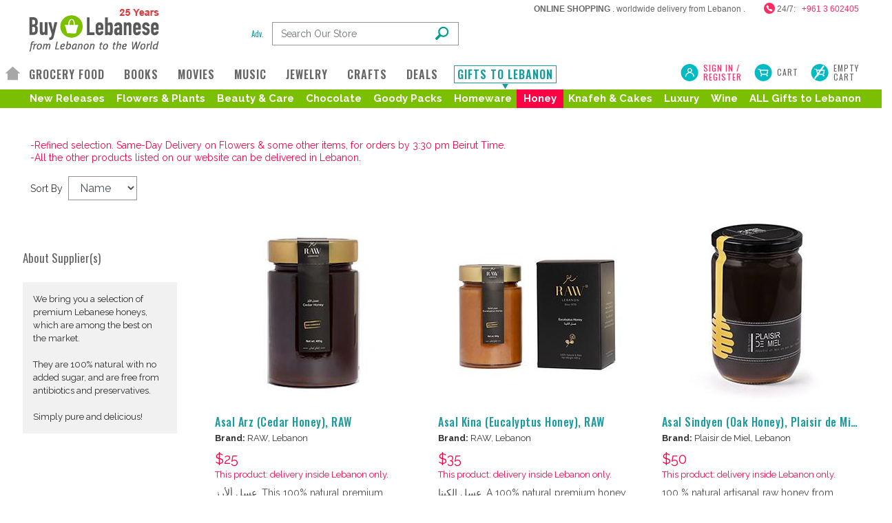

--- FILE ---
content_type: text/html
request_url: https://www.buylebanese.com/browse.asp?subcat=116
body_size: 29244
content:

<!DOCTYPE html>
<html lang="en">
<head>
    
<meta http-equiv="Content-Type" content="text/html; charset=windows-1252">
<!--<script type="text/javascript" src="static/1.txt"></script>
<script type="text/javascript" src="static/1(1).txt"></script>-->

<meta http-equiv="X-UA-Compatible" content="IE=edge">
<meta name="viewport" content="width=device-width, initial-scale=1">

<!-- Bootstrap core CSS -->
<link href="static/bootstrap.css" rel="stylesheet" />
<!-- Custom bootstrap CSS -->
<link href="static/custombootstrap.css" rel="stylesheet" />
<!--<script src="static/1485607108414173" async=""></script>-->
<script src="https://ajax.googleapis.com/ajax/libs/jquery/3.2.1/jquery.min.js"></script>
<script src="static/bootstrap.min.js"></script>

<!-- NEW -->
<link href="https://fonts.googleapis.com/css?family=Oswald:200,300,400,500,600,700" rel="stylesheet">
<link href="https://fonts.googleapis.com/css?family=Raleway:300,400,600,700" rel="stylesheet">
<link rel="stylesheet" type="text/css" media="screen" href="static/grid.css">
<link rel="stylesheet" href="static/bxslider/dist/jquery.bxslider.css">
<script src="static/bxslider/dist/jquery.bxslider.min.js"></script>
<link rel="stylesheet" type="text/css" media="screen" href="static/styles.css">
<link rel="stylesheet" type="text/css" media="screen" href="static/styles-add-charbel.css">
<link rel="stylesheet" type="text/css" media="screen" href="static/submenu.css">

<script src="static/js.js"></script>
<title>Buy Lebanese - Honey, 100% Natural, Premium, Order, Online Store, RAW, Orchards of Laila, Delivery to Lebanon</title>
<meta name="description" content="Premium 100% natural Lebanese honey. Online shopping for pure Oak, cedar, orange blossom honey. Delivery to Lebanon.">
<meta name="keywords" content="lebanese,honey,100% natural,pure,oak,cedar,orange blossom,orchards of laila,lebanon,delivery,order,online,shopping,store,pot">

<link href="favicon.ico" rel="shortcut icon" />


</head>
<body data-gr-c-s-loaded="true">
    
<script type="text/javascript">
    var addthis_config = {
        /*services_compact: 'email, facebook, twitter, delicious, myspace, more',*/
        services_compact: 'email, facebook, twitter, delicious, stumble upon, digg, myspace, favorites, live, amazonwishlist, ask, google, hotmail, linkedin, mixx, wordpress, yahoobkm, yahoomail',
        services_exclude: 'print'
    }
</script>

<div class="container-Header container-fluid">
    <div class="header">
        <div class="header-middle">
            <div class="row desktopVisible">
                <div class="col-md-12">
                    <div class="titleGreen">
                        <strong>ONLINE SHOPPING</strong> . worldwide delivery from Lebanon . 
                    &nbsp;&nbsp;&nbsp;&nbsp;&nbsp;&nbsp;&nbsp;&nbsp;<img src="static/phone.png" align="absmiddle" width="16px" alt="phone" title="phone" style="margin-top: -3px;">&nbsp;24/7:&nbsp;&nbsp;&nbsp;<span>+961 3 602405</span>
                    </div>
                </div>
            </div>
            <div class="row">
                <div class="col-xs-3 my-item">
                    <div class="logo">
                        <a href="default.asp">
                            <img src="static/buy_lebanese.png" class="img-responsive left-block" alt="Buy Lebanese | Home" border="0"></a>
                    </div>
                </div>
                <div class="col-xs-8 desktopVisible">
                    <div class="inlineSearchPanel">
                        <div class="inlineSearchBox">
                            <form action="browse.asp" method="get" id="frmSearch1" name="frmSearch1">
                                <div class="inputSearch">
                                    <table style="width: 100%" border="0" cellspacing="0" cellpadding="0" align="center">
                                        <tbody>
                                            <tr>
                                                <td class="stat"><a href="search.asp">Adv.
                                                </a></td>
                                                <td>
                                                    <input type="text" style="height: 30px; font-size: 12px;" id="results" name="results" class="form-control setHeight" placeholder="Search Our Store">
                                                    <div class="searchIcon">
                                                        <!-- <input type="image" src="static/search.png" border="0" onclick="return AllValidCharacters('searchwords')" />-->
                                                        <input type="submit" id="search-submit" value="" onclick="return AllValidCharacters('results')"
                                                            class="search" />
                                                    </div>
                                                </td>
                                            </tr>
                                        </tbody>
                                    </table>
                                </div>
                            </form>
                        </div>
                        <div class="inlineSearchBoxGap"></div>
                        <!--<div class="inlineSearchBox">
                            <link rel="stylesheet" type="text/css" media="screen" href="static/tooltip.css" />
                            <form action="browsesuper.asp" method="post" id="frmSearch2" name="frmSearch2">
                                <div class="inputSearch" style="padding-bottom: 8px;">
                                    <table style="width: 100%" border="0" cellspacing="0" cellpadding="0" align="center">
                                        <tbody>
                                            <tr>
                                                <td style="width: 40px; padding-left: 22px; padding-right: 0px;">
                                                    <div class="stat2">
                                                        <span><a href="#" class="tt">?<span class="tooltip" style="margin-top: 20px; margin-left: 10px;"><span class="top"></span><span
                                                            class="middle"> 
                FastLaneBuy<sup>Â®</sup> was conceived by Buy Lebanese in 2008,
                for much faster shopping.<br />
                                                            <br />
                                                            Enter the products you wish to buy, separated by a comma. Ex:
                        <br />
                                                            bread,dried apricots,baklava<br />
                                                            then click on Go!<br />
                                                            <br />
                                                            You will get a list of items with preselected checkboxes. Uncheck those which do not
                match your query, then add all the selected items to your cart.<br />
                                                            <br />

                                                            Â© 2026 Buy Lebanese. </span><span class="bottom"></span></span></a>&nbsp;</span>

                                                    </div>
                                                </td>
                                                <td>
                                                    <input type="text" style="height: 30px; font-size: 12px;" id="supersearchwords" name="supersearchwords" class="form-control setHeight" placeholder="Quickshop">
                                                    <div class="searchIcon">
                                                        <input type="image" src="static/search.png" border="0" onclick="return AllValidCharacters('supersearchwords')" />
                                                    </div>
                                                </td>
                                            </tr>
                                        </tbody>
                                    </table>
                                </div>
                            </form>
                        </div>-->
                    </div>
                </div>
                <div class="col-xs-1 currency">
                    
                  <!--  <form method="post">
                        <select id="curr" name="curr" class="form-control" onchange="this.form.action='changecurr.asp?ref=https://www.buylebanese.com/browse.asp?subcat=116';this.form.submit();">
                            <option value="0" selected>USD</option>
                            <option value="1" >LBP</option>
                        </select>
                    </form>-->
                </div>
            </div>
        </div>
        <div class="header-middle desktopVisible">
    <div class="row">
        <div class="col-md-9">
            <div class="menu">
                <div class="mainMenu">
                    <div class='homeMenu'><a href='default.asp' ></a></div><div class='mainMenuItem'><a href='browse.asp?cat=2' >GROCERY FOOD<i class="arrowBlue"></i></a><div class="popupMenu poupMenuWidth600">
    <div class="popupMenuTitle"><span>WORLDWIDE DELIVERY</span> <i class="popupArrow"></i></div>
    <div class="grid padXX">
        <div class="grid__col grid__col--1-of-3"><div class="splitEmpty"></div><div class="categoryMenu"><a href="browse.asp?subcat=4">Arabic Sweets</a></div></div><div class="grid__col grid__col--1-of-3"><div class="splitEmpty"></div><div class="categoryMenu"><a href="browse.asp?subcat=5">Bakery</a></div></div><div class="grid__col grid__col--1-of-3"><div class="splitEmpty"></div><div class="categoryMenu"><a href="browse.asp?subcat=19">Beverages</a></div></div><div class="grid__col grid__col--1-of-3"><div class="splitGrey"></div><div class="categoryMenu"><a href="browse.asp?subcat=24">Coffee</a></div></div><div class="grid__col grid__col--1-of-3"><div class="splitGrey"></div><div class="categoryMenu"><a href="browse.asp?subcat=3">Confectionery</a></div></div><div class="grid__col grid__col--1-of-3"><div class="splitGrey"></div><div class="categoryMenu"><a href="browse.asp?subcat=35">Dried Fruits</a></div></div><div class="grid__col grid__col--1-of-3"><div class="splitGrey"></div><div class="categoryMenu"><a href="browse.asp?subcat=15">Halawa</a></div></div><div class="grid__col grid__col--1-of-3"><div class="splitGrey"></div><div class="categoryMenu"><a href="browse.asp?subcat=21">Herbs & Spices</a></div></div><div class="grid__col grid__col--1-of-3"><div class="splitGrey"></div><div class="categoryMenu"><a href="browse.asp?subcat=6">Ingredients</a></div></div><div class="grid__col grid__col--1-of-3"><div class="splitGrey"></div><div class="categoryMenu"><a href="browse.asp?subcat=1">Jam</a></div></div><div class="grid__col grid__col--1-of-3"><div class="splitGrey"></div><div class="categoryMenu"><a href="browse.asp?subcat=113">Olive Oil</a></div></div><div class="grid__col grid__col--1-of-3"><div class="splitGrey"></div><div class="categoryMenu"><a href="browse.asp?subcat=20">Roasted Nuts</a></div></div>
    </div>


    &nbsp;&nbsp;<i><div class="categoryMenu"><a href="browse.asp?results=Lebanese+Pine+Nuts">Lebanese Pine Nuts</a><a href="browse.asp?pr=43">Keshek</a><a href="browse.asp?results=Baklava+Box">Baklava Boxes</a><br>
               </div></i>


    <div class="popupMenuTitle"><span>DELIVERY TO LEBANON ONLY</span> <i class="popupArrow"></i></div>
    <div class="grid padXX">
        <div class="grid__col grid__col--1-of-3">
            <div class="splitEmpty"></div>
            <div class="categoryMenu"><a href="browse.asp?subcat=116">Honey</a></div>
        </div>
        <div class="grid__col grid__col--1-of-3">
            <div class="splitEmpty"></div>
            <div class="categoryMenu"><a href="browse.asp?subcat=92">Knafeh & Cakes</a></div>
        </div>
        <div class="grid__col grid__col--1-of-3">
            <div class="splitEmpty"></div>
            <div class="categoryMenu"><a href="browse.asp?cat=11">Wine</a></div>
        </div>
        <div class="grid__col grid__col--1-of-3">
            <div class="splitGrey"></div>
            <div class="categoryMenu"><a href="browse.asp?results=Organic+Products">Organic Products</a></div>
        </div>
        <div class="grid__col grid__col--1-of-3">
            <div class="splitGrey"></div>
            <div class="categoryMenu"><a href="browse.asp?results=Chocolate">Chocolate</a></div>
        </div>
    </div>
</div>
</div><div class='mainMenuItem'><a href='browse.asp?cat=10&nr=1&order=new' >BOOKS<i class="arrowBlue"></i></a><div class="popupMenu">
    <div class="grid padXX">
        <div class="grid__col grid__col--1-of-2">
            <div class="splitEmpty"></div>
            <div class="categoryMenu"><a href="browse.asp?cat=10&nr=1&order=new">New Releases</a></div>
        </div>
        <div class="grid__col grid__col--1-of-2"><div class="splitEmpty"></div><div class="categoryMenu"><a href="browse.asp?subcat=75">Astrology</a></div></div><div class="grid__col grid__col--1-of-2"><div class="splitGrey"></div><div class="categoryMenu"><a href="browse.asp?subcat=79">Children</a></div></div><div class="grid__col grid__col--1-of-2"><div class="splitGrey"></div><div class="categoryMenu"><a href="browse.asp?subcat=50">Cookbooks</a></div></div><div class="grid__col grid__col--1-of-2"><div class="splitGrey"></div><div class="categoryMenu"><a href="browse.asp?subcat=80">History</a></div></div><div class="grid__col grid__col--1-of-2"><div class="splitGrey"></div><div class="categoryMenu"><a href="browse.asp?subcat=76">Humor</a></div></div><div class="grid__col grid__col--1-of-2"><div class="splitGrey"></div><div class="categoryMenu"><a href="browse.asp?subcat=1148">Marketing</a></div></div><div class="grid__col grid__col--1-of-2"><div class="splitGrey"></div><div class="categoryMenu"><a href="browse.asp?subcat=95">Novels</a></div></div><div class="grid__col grid__col--1-of-2"><div class="splitGrey"></div><div class="categoryMenu"><a href="browse.asp?subcat=81">Photography</a></div></div><div class="grid__col grid__col--1-of-2"><div class="splitGrey"></div><div class="categoryMenu"><a href="browse.asp?subcat=85">Travel</a></div></div>
        <div class="grid__col grid__col--1-of-2">
            <div class="splitGrey"></div>
            <div class="categoryMenu"><a href="browse.asp?cat=10">ALL Books</a></div>
        </div>
    </div>
</div>

</div><div class='mainMenuItem'><a href='browse.asp?cat=8&nr=1&order=new' >MOVIES<i class="arrowBlue"></i></a><div class="popupMenu poupMenuWidth200">
    <div class="grid padXX">
        <div class="grid__col grid__col--2-of-2">
            <div class="splitEmpty"></div>
            <div class="categoryMenu"><a href="browse.asp?cat=8&nr=1&order=new">New Releases</a></div>
        </div>
        <div class="grid__col grid__col--2-of-2"><div class="splitGrey"></div><div class="categoryMenu"><a href="browse.asp?subcat=70">Comedy</a></div></div><div class="grid__col grid__col--2-of-2"><div class="splitGrey"></div><div class="categoryMenu"><a href="browse.asp?subcat=72">Documentary</a></div></div><div class="grid__col grid__col--2-of-2"><div class="splitGrey"></div><div class="categoryMenu"><a href="browse.asp?subcat=71">Drama</a></div></div><div class="grid__col grid__col--2-of-2"><div class="splitGrey"></div><div class="categoryMenu"><a href="browse.asp?subcat=84">Fiction</a></div></div><div class="grid__col grid__col--2-of-2"><div class="splitGrey"></div><div class="categoryMenu"><a href="browse.asp?subcat=91">Short Films</a></div></div>
        <div class="grid__col grid__col--2-of-2">
            <div class="splitGrey"></div>
            <div class="categoryMenu"><a href="browse.asp?cat=8">ALL Movies</a></div>
        </div>
    </div>
</div>

</div><div class='mainMenuItem'><a href='browse.asp?cat=5&nr=1&order=new' >MUSIC<i class="arrowBlue"></i></a><div class="popupMenu poupMenuWidth200">
    <div class="grid padXX">
        <div class="grid__col grid__col--2-of-2">
            <div class="splitEmpty"></div>
            <div class="categoryMenu"><a href="browse.asp?cat=5&nr=1&order=new">New Releases</a></div>
        </div>
        <div class="grid__col grid__col--2-of-2"><div class="splitGrey"></div><div class="categoryMenu"><a href="browse.asp?subcat=120">Classical</a></div></div><div class="grid__col grid__col--2-of-2"><div class="splitGrey"></div><div class="categoryMenu"><a href="browse.asp?subcat=28">Fairuz</a></div></div><div class="grid__col grid__col--2-of-2"><div class="splitGrey"></div><div class="categoryMenu"><a href="browse.asp?subcat=94">Indie</a></div></div><div class="grid__col grid__col--2-of-2"><div class="splitGrey"></div><div class="categoryMenu"><a href="browse.asp?subcat=89">OST</a></div></div><div class="grid__col grid__col--2-of-2"><div class="splitGrey"></div><div class="categoryMenu"><a href="browse.asp?subcat=110">Tarab</a></div></div><div class="grid__col grid__col--2-of-2"><div class="splitGrey"></div><div class="categoryMenu"><a href="browse.asp?subcat=37">Various</a></div></div><div class="grid__col grid__col--2-of-2"><div class="splitGrey"></div><div class="categoryMenu"><a href="browse.asp?subcat=101">Vinyl LPs</a></div></div><div class="grid__col grid__col--2-of-2"><div class="splitGrey"></div><div class="categoryMenu"><a href="browse.asp?subcat=90">World Music</a></div></div>
        <div class="grid__col grid__col--2-of-2">
            <div class="splitGrey"></div>
            <div class="categoryMenu"><a href="browse.asp?cat=5">ALL Music</a></div>
        </div>
    </div>
</div>

</div><div class='mainMenuItem'><a href='browse.asp?cat=12' >JEWELRY<i class="arrowBlue"></i></a><div class="popupMenu poupMenuWidth200">
    <div class="grid padXX">
        <div class="grid__col grid__col--2-of-2"><div class="splitEmpty"></div><div class="categoryMenu"><a href="browse.asp?subcat=106">Bracelets</a></div></div><div class="grid__col grid__col--2-of-2"><div class="splitGrey"></div><div class="categoryMenu"><a href="browse.asp?subcat=108">Pendants</a></div></div><div class="grid__col grid__col--2-of-2"><div class="splitGrey"></div><div class="categoryMenu"><a href="browse.asp?subcat=133">Silver</a></div></div><div class="grid__col grid__col--2-of-2"><div class="splitGrey"></div><div class="categoryMenu"><a href="browse.asp?subcat=1144">Spiritual</a></div></div>
        <div class="grid__col grid__col--2-of-2">
            <div class="splitGrey"></div>
            <div class="categoryMenu"><a href="browse.asp?cat=12">ALL Jewelry</a></div>
        </div>
    </div>
</div>

</div><div class='mainMenuItem'><a href='browse.asp?cat=3' >CRAFTS<i class="arrowBlue"></i></a><div class="popupMenu poupMenuWidth200">
    <div class="grid padXX">
        <div class="grid__col grid__col--2-of-2">
            <div class="splitEmpty"></div>
            <div class="categoryMenu"><a href="browse.asp?cat=3&nr=1&order=new">Just In</a></div>
        </div>
        <div class="grid__col grid__col--2-of-2"><div class="splitGrey"></div><div class="categoryMenu"><a href="browse.asp?subcat=132">Bags</a></div></div><div class="grid__col grid__col--2-of-2"><div class="splitGrey"></div><div class="categoryMenu"><a href="browse.asp?subcat=111">Coffee Cups</a></div></div><div class="grid__col grid__col--2-of-2"><div class="splitGrey"></div><div class="categoryMenu"><a href="browse.asp?subcat=119">Games</a></div></div><div class="grid__col grid__col--2-of-2"><div class="splitGrey"></div><div class="categoryMenu"><a href="browse.asp?subcat=87">Handmade Soap</a></div></div><div class="grid__col grid__col--2-of-2"><div class="splitGrey"></div><div class="categoryMenu"><a href="browse.asp?subcat=136">Kitchen</a></div></div><div class="grid__col grid__col--2-of-2"><div class="splitGrey"></div><div class="categoryMenu"><a href="browse.asp?subcat=131">Souvenirs</a></div></div>
        <div class="grid__col grid__col--2-of-2">
            <div class="splitGrey"></div>
            <div class="categoryMenu"><a href="browse.asp?cat=3">ALL Crafts</a></div>
        </div>
    </div>
</div>

</div><div class='mainMenuItem'><a href='offers.asp' >DEALS<i class="arrowBlue"></i></a></div><div class='mainMenuItem'><a href='browse.asp?cat=6' class='selected' >GIFTS TO LEBANON<i class="arrowBlue"></i></a><div class="popupMenu poupMenuWidth200">
    <div class="grid padXX">
        <div class="grid__col grid__col--2-of-2"><div class="splitEmpty"></div><div class="categoryMenu"><a href="browse.asp?subcat=34">   Flowers & Plants</a></div></div><div class="grid__col grid__col--2-of-2"><div class="splitGrey"></div><div class="categoryMenu"><a href="browse.asp?subcat=13">  Beauty & Care</a></div></div><div class="grid__col grid__col--2-of-2"><div class="splitGrey"></div><div class="categoryMenu"><a href="browse.asp?subcat=138">  Chocolate</a></div></div><div class="grid__col grid__col--2-of-2"><div class="splitGrey"></div><div class="categoryMenu"><a href="browse.asp?subcat=121">  Goody Packs</a></div></div><div class="grid__col grid__col--2-of-2"><div class="splitGrey"></div><div class="categoryMenu"><a href="browse.asp?subcat=114">  Homeware</a></div></div><div class="grid__col grid__col--2-of-2"><div class="splitGrey"></div><div class="categoryMenu"><a href="browse.asp?subcat=116">  Honey</a></div></div><div class="grid__col grid__col--2-of-2"><div class="splitGrey"></div><div class="categoryMenu"><a href="browse.asp?subcat=92">  Knafeh & Cakes</a></div></div><div class="grid__col grid__col--2-of-2"><div class="splitGrey"></div><div class="categoryMenu"><a href="browse.asp?subcat=1146">  Luxury</a></div></div>
        <div class="grid__col grid__col--2-of-2">
            <div class="splitGrey"></div>
            <div class="categoryMenu"><a href="browse.asp?cat=11">Wine</a></div>
        </div>
        <div class="grid__col grid__col--2-of-2">
            <div class="splitGrey"></div>
            <div class="categoryMenu"><a href="browse.asp?cat=6">ALL Gifts to Lebanon</a></div>
        </div>
    </div>
</div>

</div>
                </div>

            </div>
        </div>
        <div class="col-md-3 userContainer ">
            
            <div class="userLogin">
                <a href="login.asp">SIGN IN /<br />
                    REGISTER</a>
            </div>
            
            <div class="openCart"><a href="addtocart.asp">Cart</a></div>
            <div class="emptyCart">
                <a href="emptycart.asp" onclick="return confirm('Are you sure you want to empty your cart?')">Empty<br />
                    Cart</a>
            </div>
        </div>
    </div>
</div>
<div class="container-fluid container-no-padding desktopVisible">
    <div class="row">
        <div class="col-md-12">
            
            <div class="subMenu">
                <div class="menuGap"></div>
                <!-- Offers -->
                

                <!-- Menu Grocery Food -->
                <div class="subMenuItem"><a href="browse.asp?cat=6&nr=1&order=new">New Releases</a></div><div class="subMenuItem"><a href="browse.asp?subcat=34">   Flowers & Plants</a> </div><div class="subMenuItem"><a href="browse.asp?subcat=13">  Beauty & Care</a> </div><div class="subMenuItem"><a href="browse.asp?subcat=138">  Chocolate</a> </div><div class="subMenuItem"><a href="browse.asp?subcat=121">  Goody Packs</a> </div><div class="subMenuItem"><a href="browse.asp?subcat=114">  Homeware</a> </div><div class="subMenuItem"><a class="selected" href="browse.asp?subcat=116">  Honey</a> </div><div class="subMenuItem"><a href="browse.asp?subcat=92">  Knafeh & Cakes</a> </div><div class="subMenuItem"><a href="browse.asp?subcat=1146">  Luxury</a> </div><div class="subMenuItem"><a href="browse.asp?cat=11">Wine</a></div><div class="subMenuItem"><a href="browse.asp?cat=6">ALL Gifts to Lebanon</a></div>
            </div>
        </div>
    </div>
</div>



    </div>
</div>
<div class="mobileMainMenu mobileVisible">
    <div class='homeMenuItem'><a href='default.asp' ></a></div><div class='mainMenuItem'><a href='javascript:void();' onclick='openMenu();' >GROCERY FOOD</a><div class="popupMenu poupMenuWidth200">
    <div class="popupMenuTitle"><span>WORLDWIDE DELIVERY</span> <i class="popupArrow"></i></div>
    <div class="grid padXX">
        <div class="grid__col grid__col--2-of-2"><div class="splitEmpty"></div><div class="categoryMenu"><a href="browse.asp?subcat=4">Arabic Sweets</a></div></div><div class="grid__col grid__col--2-of-2"><div class="splitGrey"></div><div class="categoryMenu"><a href="browse.asp?subcat=5">Bakery</a></div></div><div class="grid__col grid__col--2-of-2"><div class="splitGrey"></div><div class="categoryMenu"><a href="browse.asp?subcat=19">Beverages</a></div></div><div class="grid__col grid__col--2-of-2"><div class="splitGrey"></div><div class="categoryMenu"><a href="browse.asp?subcat=24">Coffee</a></div></div><div class="grid__col grid__col--2-of-2"><div class="splitGrey"></div><div class="categoryMenu"><a href="browse.asp?subcat=3">Confectionery</a></div></div><div class="grid__col grid__col--2-of-2"><div class="splitGrey"></div><div class="categoryMenu"><a href="browse.asp?subcat=35">Dried Fruits</a></div></div><div class="grid__col grid__col--2-of-2"><div class="splitGrey"></div><div class="categoryMenu"><a href="browse.asp?subcat=15">Halawa</a></div></div><div class="grid__col grid__col--2-of-2"><div class="splitGrey"></div><div class="categoryMenu"><a href="browse.asp?subcat=21">Herbs & Spices</a></div></div><div class="grid__col grid__col--2-of-2"><div class="splitGrey"></div><div class="categoryMenu"><a href="browse.asp?subcat=6">Ingredients</a></div></div><div class="grid__col grid__col--2-of-2"><div class="splitGrey"></div><div class="categoryMenu"><a href="browse.asp?subcat=1">Jam</a></div></div><div class="grid__col grid__col--2-of-2"><div class="splitGrey"></div><div class="categoryMenu"><a href="browse.asp?subcat=113">Olive Oil</a></div></div><div class="grid__col grid__col--2-of-2"><div class="splitGrey"></div><div class="categoryMenu"><a href="browse.asp?subcat=20">Roasted Nuts</a></div></div>
        <div class="grid__col grid__col--2-of-2">
            <div class="splitGrey"></div>
            <div class="categoryMenu"><a href="browse.asp?cat=2">ALL Food Products</a></div>
        </div>
    </div>
    <div class="popupMenuTitle" style="margin-top:10px;"><span>DELIVERY TO LEBANON ONLY</span> <i class="popupArrow"></i></div>
    <div class="grid padXX">
        <div class="grid__col grid__col--2-of-2">
            <div class="splitEmpty"></div>
            <div class="categoryMenu"><a href="browse.asp?subcat=116">Honey</a></div>
        </div>
        <div class="grid__col grid__col--2-of-2">
            <div class="splitGrey"></div>
            <div class="categoryMenu"><a href="browse.asp?subcat=92">Knafeh & Cakes</a></div>
        </div>
        <div class="grid__col grid__col--2-of-2">
            <div class="splitGrey"></div>
            <div class="categoryMenu"><a href="browse.asp?results=Chocolate">Chocolate</a></div>
        </div>
        <div class="grid__col grid__col--2-of-2">
            <div class="splitGrey"></div>
            <div class="categoryMenu"><a href="browse.asp?cat=11">Wine</a></div>
        </div>
        <div class="grid__col grid__col--2-of-2">
            <div class="splitGrey"></div>
            <div class="categoryMenu"><a href="browse.asp?results=Organic+Products">Organic Lebanese Products</a></div><br>
        </div>
    </div>
</div>
</div><div class='mainMenuItem'><a href='browse.asp?cat=10&nr=1&order=new'  >BOOKS</a></div><div class='mainMenuItem'><a href='browse.asp?cat=8&nr=1&order=new' >MOVIES</a></div><div class='mainMenuItem'><a href='browse.asp?cat=5&nr=1&order=new' >MUSIC</a></div><div class='mainMenuItem'><a href='browse.asp?cat=12' >JEWELRY</a></div><div class='mainMenuItem'><a href='browse.asp?cat=3' >CRAFTS</a></div><div class='mainMenuItem'><a href='offers.asp' >DEALS<i class="arrowBlue"></i></a></div><div class='mainMenuItem'><a href='browse.asp?cat=6' class='selected' >GIFTS TO LEBANON</a></div>

</div>

<div class="mobileMenu mobileVisible">
    <div class="closeMenu"><a href="javascript:void();" onclick="closeMenu();"></a></div>
    <div class="subMenuPad" style="display: block;">
        <div class="subMenu">
            <div class="subMenuItem"><a href="browse.asp?cat=6&nr=1&order=new">New Releases</a></div><div class="subMenuItem"><a href="browse.asp?subcat=34">   Flowers & Plants</a></div><div class="subMenuItem"><a href="browse.asp?subcat=13">  Beauty & Care</a></div><div class="subMenuItem"><a href="browse.asp?subcat=138">  Chocolate</a></div><div class="subMenuItem"><a href="browse.asp?subcat=121">  Goody Packs</a></div><div class="subMenuItem"><a href="browse.asp?subcat=114">  Homeware</a></div><div class="subMenuItem"><a class="selected" href="browse.asp?subcat=116">  Honey</a></div><div class="subMenuItem"><a href="browse.asp?subcat=92">  Knafeh & Cakes</a></div><div class="subMenuItem"><a href="browse.asp?subcat=1146">  Luxury</a></div><div class="subMenuItem"><a href="browse.asp?cat=11">Wine</a></div><div class="subMenuItem"><a href="browse.asp?cat=6">ALL Gifts to Lebanon</a></div>
        </div>
    </div>
</div>


<div class="mobileVisible mobPadBottom">
    <div class="greenBG">
        <div class="searchTable">
            <div class="searchBoxMob">

                <form action="browse.asp" method="get" id="Form1" name="frmSearch1">
                    <div class="inputSearch">
                        <table style="width: 100%" border="0" cellspacing="0" cellpadding="0" align="center">
                            <tbody>
                                <tr>
                                    <td class="statMobile"><a href="search.asp">Adv.</a></td>
                                    <td>
                                        <input type="text" style="height: 30px; font-size: 12px;" id="searchwords"
                                            name="results" class="form-control setHeight" placeholder="Search Our Store">
                                        <div class="searchIcon">
                                            <!-- <input type="image" src="static/search.png" border="0" onclick="return AllValidCharacters('searchwords')" />-->
                                            <input type="submit" id="search-mobile-submit" value="" onclick="return AllValidCharacters('searchwords')"
                                                class="search" />
                                        </div>
                                    </td>
                                </tr>
                            </tbody>
                        </table>

                    </div>
                </form>
            </div>
            <div class="iconsBoxMob">
                <div class="iconsTable">
                    
                    <div class="userLoginMob"><a href="login.asp"></a></div>
                    
                    <div class="phoneMob"><a href="tel:+9613602405"></a></div>
                </div>
                <div class="iconsTable">
                    <div class="cartMob"><a href="addtocart.asp"></a></div>
                    <div class="emptyMob"><a href="emptycart.asp" onclick="return confirm('Are you sure you want to empty your cart?')"></a></div>
                </div>
            </div>

        </div>
        <!--                <div class="searchTable">
            <div class="searchBoxMob">
                <link rel="stylesheet" type="text/css" media="screen" href="static/tooltip.css" />
                <form action="browsesuper.asp" method="post" id="frmSearch2" name="frmSearch2">
                    <div class="inputSearch">
                        <table style="width: 100%" border="0" cellspacing="0" cellpadding="0" align="center">
                            <tbody>
                                <tr>
                                    <td class="statMobile"><span><a href="#" class="tt"><u>?</u><span class="tooltip" style="margin-top: 20px; margin-left: 10px;"><span class="top"></span><span
                                        class="middle"> 
                FastLaneBuy<sup>Â®</sup> was conceived by Buy Lebanese in 2008,
                for much faster shopping.<br />
                                        <br />
                                        Enter the products you wish to buy, separated by a comma. Ex:
                        <br />
                                        bread,dried apricots,baklava<br />
                                        then click on Go!<br />
                                        <br />
                                        You will get a list of items with preselected checkboxes. Uncheck those which do not
                match your query, then add all the selected items to your cart.<br />
                                        <br />

                                        Â© 2026 Buy Lebanese. </span><span class="bottom"></span></span></a></span>
                                    </td>
                                    <td>
                                        <input type="text" style="height: 30px; font-size: 12px;" id="supersearchwords" name="supersearchwords" class="form-control setHeight" placeholder="Quickshop">
                                        <div class="searchIcon">
                                            <input type="image" src="static/search.png" border="0" onclick="return AllValidCharacters('supersearchwords')" />
                                        </div>
                                    </td>
                                </tr>
                            </tbody>
                        </table>
                    </div>
                </form>
            </div>
        </div>-->
    </div>
    
</div>


<script>
  (function(i,s,o,g,r,a,m){i['GoogleAnalyticsObject']=r;i[r]=i[r]||function(){
  (i[r].q=i[r].q||[]).push(arguments)},i[r].l=1*new Date();a=s.createElement(o),
  m=s.getElementsByTagName(o)[0];a.async=1;a.src=g;m.parentNode.insertBefore(a,m)
  })(window,document,'script','//www.google-analytics.com/analytics.js','ga');
  ga('create', 'UA-51064795-2', 'auto');
  ga('send', 'pageview');
</script>


<!-- Google tag (gtag.js) -->
<script async src="https://www.googletagmanager.com/gtag/js?id=G-KSQ3VM2ZQ4"></script>
<script>
  window.dataLayer = window.dataLayer || [];
  function gtag(){dataLayer.push(arguments);}
  gtag('js', new Date());

  gtag('config', 'G-KSQ3VM2ZQ4');
</script>





<!-- save the search results to the database -->

<div class="container-no-padding">
    <div class="pad8">
        <div class="textContainer justify-content-left">
            <div class="textPanel fullWidth">
                <font color="#ff0045">-Refined selection. Same-Day Delivery on Flowers & some other items, for orders by 3:30 pm Beirut Time.<br> 
		-All the other products listed on our website can be delivered in Lebanon.</font>
                <br />
                <br />
                <form method="get">
                    Sort By&nbsp;
                    <input type="hidden" id="subcat" name="subcat" value='116' />
                    <select id="order" name="order" onchange="this.form.action='browse.asp?subcat=';this.form.submit();" class="form-control" style="display: inline; width: 100px;">
                        <option value="n" >Name</option>
                        <option value="p" >Price</option>
                    </select>
                    
                </form>
            </div>
        </div>
    </div>
</div>

<div class="container-no-padding">
    <div class="row">
        
        <div class="col my-item-260">
            <div class="supplier">
                <div class="title">About Supplier(s)</div>
                <div class="logo">
                    <img src="images/SubCategories/116.jpg" />
                </div>
                <div class="text">
                    We bring you a selection of premium Lebanese honeys, which are among the best on the market. <br><br>

They are 100% natural with no added sugar, and are free from antibiotics and preservatives. <br><br>

Simply pure and delicious!
                </div>
            </div>
        </div>
        
<div class="col">
    <div class="pad8">
        <div class="itemsContainer justify-content-left ">
            <div class="insideItemPlacement">
    <form action="addtocart.asp" method="post">
        <div class="insideImagePlacement">
            <a href='browse.asp?pr=995'><img  src=database/photos/995s.jpg width=260 border=0 title="Asal Arz (Cedar Honey), RAW" alt="Asal Arz (Cedar Honey), RAW"  height="260"/></a>
        </div>
        <div class="insideItemDetailsPad">
            <div class="blueTitle1" title="Asal Arz (Cedar Honey), RAW"><a href="browse.asp?pr=995">Asal Arz (Cedar Honey), RAW</a></div>
            
            <div class="subCategoryTitleNoPad" title="Brand: RAW, Lebanon"><span>Brand:</span> RAW, Lebanon</div>
            
            <div class="priceTitle2">
                $25<br/><span class='priceTitle2Details' title='This product: delivery inside Lebanon only.'>This product: delivery inside Lebanon only.</span><br /><span class='priceTitle2Details'></span>




            </div>
            <div class="scrollbar" id="style-3">
                <div class="force-overflow">
                    <div class="scrollingText">
                        <div>&#1593;&#1587;&#1604; &#1571;&#1604;&#1571;&#1585;&#1586;. This 100% natural premium honey comes from the cedar trees in <b>Barouk and Northern Lebanon</b>. It is on the darker side of the spectrum and mildly sweet, infused with a woody taste. Ideally served on toast or in your tea.</div>
                    </div>
                </div>
            </div>
            <div class="subCategoryWeight">
    
    <span>Weight:</span>
    0.9 Kgs.
</div>

            <div class="add_share">
                <div class="add_share_quantity">
                    <input type="text" value="1" name="qty" onchange="return CheckNumber(this.value)" class="form-control qtyInside" />
                </div>
                <div class="add_share_weight">Jar (340 g)</div>
                <div class="add_share_add">
                    <div class="addToCart">
                        <input type="image" border="0" src="static/addToCart.jpg" />
                    </div>
                </div>
                <input type="hidden" value="995" name="id">


    <input type="hidden" value="Asal Arz (Cedar Honey), RAW" name="itemname">

    <input type="hidden" value="Cedar Honey.    Brand: RAW" name="itemcode">

                <div class="add_share_share">
                    <div class="share">
                        
<!-- AddThis Button BEGIN -->
<!--<a title="Share with Friends" alt="Share with Friends" class="addthis_button" addthis:url="https://buylebanese.com/browse.asp?pr=995" addthis:title="Asal Arz (Cedar Honey), RAW" addthis:description="&#1593;&#1587;&#1604; &#1571;&#1604;&#1571;&#1585;&#1586;. This 100% natural premium honey comes from the cedar trees in <b>Barouk and Northern Lebanon</b>. It is on the darker side of the spectrum and mildly sweet, infused with a woody taste. Ideally served on toast or in your tea." addthis:media="https://buylebanese.com/database/photos/995b.jpg">
    </a><script type="text/javascript" src="https://s7.addthis.com/js/250/addthis_widget.js#pubid=ra-4f2dce5f18a5f813"></script>-->
<a  class="addthis_button" >
    </a>
<!-- AddThis Button END -->

                    </div>
                </div>
            </div>
        </div>
        <div class="gap"></div>
    </form>
</div>
<div class="insideItemPlacement">
    <form action="addtocart.asp" method="post">
        <div class="insideImagePlacement">
            <a href='browse.asp?pr=1083'><img  src=database/photos/1083s.jpg width=260 border=0 title="Asal Kina (Eucalyptus Honey), RAW" alt="Asal Kina (Eucalyptus Honey), RAW"  height="260"/></a>
        </div>
        <div class="insideItemDetailsPad">
            <div class="blueTitle1" title="Asal Kina (Eucalyptus Honey), RAW"><a href="browse.asp?pr=1083">Asal Kina (Eucalyptus Honey), RAW</a></div>
            
            <div class="subCategoryTitleNoPad" title="Brand: RAW, Lebanon"><span>Brand:</span> RAW, Lebanon</div>
            
            <div class="priceTitle2">
                $35<br/><span class='priceTitle2Details' title='This product: delivery inside Lebanon only.'>This product: delivery inside Lebanon only.</span><br /><span class='priceTitle2Details'></span>




            </div>
            <div class="scrollbar" id="style-3">
                <div class="force-overflow">
                    <div class="scrollingText">
                        <div>&#1593;&#1587;&#1604; &#1575;&#1604;&#1603;&#1610;&#1606;&#1575;. A 100% natural premium honey finely creamed. This aromatic granulated rich amber-colored honey, comes from the few remaining giant eucalyptus trees scattered near the coast and in the central mountains of Lebanon.</div>
                    </div>
                </div>
            </div>
            <div class="subCategoryWeight">
    
    <span>Weight:</span>
    1 Kg.
</div>

            <div class="add_share">
                <div class="add_share_quantity">
                    <input type="text" value="1" name="qty" onchange="return CheckNumber(this.value)" class="form-control qtyInside" />
                </div>
                <div class="add_share_weight">Jar (485 g)</div>
                <div class="add_share_add">
                    <div class="addToCart">
                        <input type="image" border="0" src="static/addToCart.jpg" />
                    </div>
                </div>
                <input type="hidden" value="1083" name="id">


    <input type="hidden" value="Asal Kina (Eucalyptus Honey), RAW" name="itemname">

    <input type="hidden" value="Eucalyptus Honey.    Brand: RAW" name="itemcode">

                <div class="add_share_share">
                    <div class="share">
                        
<!-- AddThis Button BEGIN -->
<!--<a title="Share with Friends" alt="Share with Friends" class="addthis_button" addthis:url="https://buylebanese.com/browse.asp?pr=1083" addthis:title="Asal Kina (Eucalyptus Honey), RAW" addthis:description="&#1593;&#1587;&#1604; &#1575;&#1604;&#1603;&#1610;&#1606;&#1575;. A 100% natural premium honey finely creamed. This aromatic granulated rich amber-colored honey, comes from the few remaining giant eucalyptus trees scattered near the coast and in the central mountains of Lebanon." addthis:media="https://buylebanese.com/database/photos/1083b.jpg">
    </a><script type="text/javascript" src="https://s7.addthis.com/js/250/addthis_widget.js#pubid=ra-4f2dce5f18a5f813"></script>-->
<a  class="addthis_button" >
    </a>
<!-- AddThis Button END -->

                    </div>
                </div>
            </div>
        </div>
        <div class="gap"></div>
    </form>
</div>
<div class="insideItemPlacement">
    <form action="addtocart.asp" method="post">
        <div class="insideImagePlacement">
            <a href='browse.asp?pr=1321'><img  src=database/photos/1321s.jpg width=260 border=0 title="Asal Sindyen  (Oak Honey),  Plaisir de Miel, &#1593;&#1587;&#1604; &#1575;&#1604;&#1587;&#1606;&#1583;&#1610;&#1575;&#1606;" alt="Asal Sindyen  (Oak Honey),  Plaisir de Miel, &#1593;&#1587;&#1604; &#1575;&#1604;&#1587;&#1606;&#1583;&#1610;&#1575;&#1606;"  height="260"/></a>
        </div>
        <div class="insideItemDetailsPad">
            <div class="blueTitle1" title="Asal Sindyen  (Oak Honey),  Plaisir de Miel, &#1593;&#1587;&#1604; &#1575;&#1604;&#1587;&#1606;&#1583;&#1610;&#1575;&#1606;"><a href="browse.asp?pr=1321">Asal Sindyen  (Oak Honey),  Plaisir de Miel, &#1593;&#1587;&#1604; &#1575;&#1604;&#1587;&#1606;&#1583;&#1610;&#1575;&#1606;</a></div>
            
            <div class="subCategoryTitleNoPad" title="Brand: Plaisir de Miel, Lebanon"><span>Brand:</span> Plaisir de Miel, Lebanon</div>
            
            <div class="priceTitle2">
                $50<br/><span class='priceTitle2Details' title='This product: delivery inside Lebanon only.'>This product: delivery inside Lebanon only.</span><br /><span class='priceTitle2Details'></span>




            </div>
            <div class="scrollbar" id="style-3">
                <div class="force-overflow">
                    <div class="scrollingText">
                        <div>100 % natural artisanal raw honey from oak trees honeydew (mainly) and wild flowers, from the mountains of Lebanon.<br/>Made with organic French beeswax.<br/><br/>(Can also be delivered to the UAE).</div>
                    </div>
                </div>
            </div>
            <div class="subCategoryWeight">
    
    <span>Weight:</span>
    1.5 Kgs.
</div>

            <div class="add_share">
                <div class="add_share_quantity">
                    <input type="text" value="1" name="qty" onchange="return CheckNumber(this.value)" class="form-control qtyInside" />
                </div>
                <div class="add_share_weight">Jar (900 g)</div>
                <div class="add_share_add">
                    <div class="addToCart">
                        <input type="image" border="0" src="static/addToCart.jpg" />
                    </div>
                </div>
                <input type="hidden" value="1321" name="id">


    <input type="hidden" value="Asal Sindyen  (Oak Honey),  Plaisir de Miel, &#1593;&#1587;&#1604; &#1575;&#1604;&#1587;&#1606;&#..." name="itemname">

    <input type="hidden" value="Oak Honey" name="itemcode">

                <div class="add_share_share">
                    <div class="share">
                        
<!-- AddThis Button BEGIN -->
<!--<a title="Share with Friends" alt="Share with Friends" class="addthis_button" addthis:url="https://buylebanese.com/browse.asp?pr=1321" addthis:title="Asal Sindyen  (Oak Honey),  Plaisir de Miel, &#1593;&#1587;&#1604; &#1575;&#1604;&#1587;&#1606;&#1583;&#1610;&#1575;&#1606;" addthis:description="100 % natural artisanal raw honey from oak trees honeydew (mainly) and wild flowers, from the mountains of Lebanon.
Made with organic French beeswax.

(Can also be delivered to the UAE)." addthis:media="https://buylebanese.com/database/photos/1321b.jpg">
    </a><script type="text/javascript" src="https://s7.addthis.com/js/250/addthis_widget.js#pubid=ra-4f2dce5f18a5f813"></script>-->
<a  class="addthis_button" >
    </a>
<!-- AddThis Button END -->

                    </div>
                </div>
            </div>
        </div>
        <div class="gap"></div>
    </form>
</div>
<div class="insideItemPlacement">
    <form action="addtocart.asp" method="post">
        <div class="insideImagePlacement">
            <a href='browse.asp?pr=1322'><img  src=database/photos/1322s.jpg width=260 border=0 title="Asal Sindyen  (Oak Honey), Plaisir de Miel" alt="Asal Sindyen  (Oak Honey), Plaisir de Miel"  height="260"/></a>
        </div>
        <div class="insideItemDetailsPad">
            <div class="blueTitle1" title="Asal Sindyen  (Oak Honey), Plaisir de Miel"><a href="browse.asp?pr=1322">Asal Sindyen  (Oak Honey), Plaisir de Miel</a></div>
            
            <div class="subCategoryTitleNoPad" title="Brand: Plaisir de Miel, Lebanon"><span>Brand:</span> Plaisir de Miel, Lebanon</div>
            
            <div class="priceTitle2">
                $27<br/><span class='priceTitle2Details' title='This product: delivery inside Lebanon only.'>This product: delivery inside Lebanon only.</span><br /><span class='priceTitle2Details'></span>




            </div>
            <div class="scrollbar" id="style-3">
                <div class="force-overflow">
                    <div class="scrollingText">
                        <div>100 % natural artisanal raw honey from oak trees honeydew (mainly) and wild flowers, from the mountains of Lebanon.<br/>Made with organic French beeswax.</div>
                    </div>
                </div>
            </div>
            <div class="subCategoryWeight">
    
    <span>Weight:</span>
    1.1 Kgs.
</div>

            <div class="add_share">
                <div class="add_share_quantity">
                    <input type="text" value="1" name="qty" onchange="return CheckNumber(this.value)" class="form-control qtyInside" />
                </div>
                <div class="add_share_weight">Jar (450 g)</div>
                <div class="add_share_add">
                    <div class="addToCart">
                        <input type="image" border="0" src="static/addToCart.jpg" />
                    </div>
                </div>
                <input type="hidden" value="1322" name="id">


    <input type="hidden" value="Asal Sindyen  (Oak Honey), Plaisir de Miel" name="itemname">

    <input type="hidden" value="Oak Honey. " name="itemcode">

                <div class="add_share_share">
                    <div class="share">
                        
<!-- AddThis Button BEGIN -->
<!--<a title="Share with Friends" alt="Share with Friends" class="addthis_button" addthis:url="https://buylebanese.com/browse.asp?pr=1322" addthis:title="Asal Sindyen  (Oak Honey), Plaisir de Miel" addthis:description="100 % natural artisanal raw honey from oak trees honeydew (mainly) and wild flowers, from the mountains of Lebanon.
Made with organic French beeswax." addthis:media="https://buylebanese.com/database/photos/1322b.jpg">
    </a><script type="text/javascript" src="https://s7.addthis.com/js/250/addthis_widget.js#pubid=ra-4f2dce5f18a5f813"></script>-->
<a  class="addthis_button" >
    </a>
<!-- AddThis Button END -->

                    </div>
                </div>
            </div>
        </div>
        <div class="gap"></div>
    </form>
</div>
<div class="insideItemPlacement">
    <form action="addtocart.asp" method="post">
        <div class="insideImagePlacement">
            <a href='browse.asp?pr=994'><img  src=database/photos/994s.jpg width=260 border=0 title="Asal Sindyen (Oak Honey), RAW" alt="Asal Sindyen (Oak Honey), RAW"  height="260"/></a>
        </div>
        <div class="insideItemDetailsPad">
            <div class="blueTitle1" title="Asal Sindyen (Oak Honey), RAW"><a href="browse.asp?pr=994">Asal Sindyen (Oak Honey), RAW</a></div>
            
            <div class="subCategoryTitleNoPad" title="Brand: RAW, Lebanon"><span>Brand:</span> RAW, Lebanon</div>
            
            <div class="priceTitle2">
                
<span class="priceTitle2Old">$29</span>&nbsp;&nbsp;$25<br/><span class='priceTitle2Details' title='This product: delivery inside Lebanon only.'>This product: delivery inside Lebanon only.</span><br /><span class='priceTitle2Details'></span>




            </div>
            <div class="scrollbar" id="style-3">
                <div class="force-overflow">
                    <div class="scrollingText">
                        <div>&#1593;&#1587;&#1604; &#1587;&#1606;&#1583;&#1610;&#1575;&#1606;. A daring and intense 100% natural premium oak honey from the <b>Qattin</b> springs in Mount Lebanon. Known for its high levels of antioxidants, minerals and complex sugars; two spoonfuls of oak honey contain the same level of calcium as a cup of milk. A wonderful gift.</div>
                    </div>
                </div>
            </div>
            <div class="subCategoryWeight">
    
    <span>Weight:</span>
    0.85 Kgs.
</div>

            <div class="add_share">
                <div class="add_share_quantity">
                    <input type="text" value="1" name="qty" onchange="return CheckNumber(this.value)" class="form-control qtyInside" />
                </div>
                <div class="add_share_weight">Jar (485 g)</div>
                <div class="add_share_add">
                    <div class="addToCart">
                        <input type="image" border="0" src="static/addToCart.jpg" />
                    </div>
                </div>
                <input type="hidden" value="994" name="id">


    <input type="hidden" value="Asal Sindyen (Oak Honey), RAW" name="itemname">

    <input type="hidden" value="Oak Honey.    Brand: RAW" name="itemcode">

                <div class="add_share_share">
                    <div class="share">
                        
<!-- AddThis Button BEGIN -->
<!--<a title="Share with Friends" alt="Share with Friends" class="addthis_button" addthis:url="https://buylebanese.com/browse.asp?pr=994" addthis:title="Asal Sindyen (Oak Honey), RAW" addthis:description="&#1593;&#1587;&#1604; &#1587;&#1606;&#1583;&#1610;&#1575;&#1606;. A daring and intense 100% natural premium oak honey from the <b>Qattin</b> springs in Mount Lebanon. Known for its high levels of antioxidants, minerals and complex sugars; two spoonfuls of oak honey contain the same level of calcium as a cup of milk. A wonderful gift." addthis:media="https://buylebanese.com/database/photos/994b.jpg">
    </a><script type="text/javascript" src="https://s7.addthis.com/js/250/addthis_widget.js#pubid=ra-4f2dce5f18a5f813"></script>-->
<a  class="addthis_button" >
    </a>
<!-- AddThis Button END -->

                    </div>
                </div>
            </div>
        </div>
        <div class="gap"></div>
    </form>
</div>
<div class="insideItemPlacement">
    <form action="addtocart.asp" method="post">
        <div class="insideImagePlacement">
            <a href='browse.asp?pr=1078'><img  src=database/photos/1078s.jpg width=260 border=0 title="Asal Sindyen (Oak Honey), Terroirs du Liban" alt="Asal Sindyen (Oak Honey), Terroirs du Liban"  height="260"/></a>
        </div>
        <div class="insideItemDetailsPad">
            <div class="blueTitle1" title="Asal Sindyen (Oak Honey), Terroirs du Liban"><a href="browse.asp?pr=1078">Asal Sindyen (Oak Honey), Terroirs du Liban</a></div>
            
            <div class="subCategoryTitleNoPad" title="Brand: Terroirs du Liban, Lebanon"><span>Brand:</span> Terroirs du Liban, Lebanon</div>
            
            <div class="priceTitle2">
                $20<br/><span class='priceTitle2Details' title='This product: delivery inside Lebanon only.'>This product: delivery inside Lebanon only.</span><br /><span class='priceTitle2Details'></span>




            </div>
            <div class="scrollbar" id="style-3">
                <div class="force-overflow">
                    <div class="scrollingText">
                        <div>&#1593;&#1587;&#1604; &#1587;&#1606;&#1583;&#1610;&#1575;&#1606;. Luxury pure oak forest honey. A delicacy to order!<br/><br/><i>By 'Fair Trade Lebanon' NGO.</i></div>
                    </div>
                </div>
            </div>
            <div class="subCategoryWeight">
    
    <span>Weight:</span>
    0.8 Kgs.
</div>

            <div class="add_share">
                <div class="add_share_quantity">
                    <input type="text" value="1" name="qty" onchange="return CheckNumber(this.value)" class="form-control qtyInside" />
                </div>
                <div class="add_share_weight">Jar (400 g)</div>
                <div class="add_share_add">
                    <div class="addToCart">
                        <input type="image" border="0" src="static/addToCart.jpg" />
                    </div>
                </div>
                <input type="hidden" value="1078" name="id">


    <input type="hidden" value="Asal Sindyen (Oak Honey), Terroirs du Liban" name="itemname">

    <input type="hidden" value="(Oak Honey, Terroirs du Liban" name="itemcode">

                <div class="add_share_share">
                    <div class="share">
                        
<!-- AddThis Button BEGIN -->
<!--<a title="Share with Friends" alt="Share with Friends" class="addthis_button" addthis:url="https://buylebanese.com/browse.asp?pr=1078" addthis:title="Asal Sindyen (Oak Honey), Terroirs du Liban" addthis:description="&#1593;&#1587;&#1604; &#1587;&#1606;&#1583;&#1610;&#1575;&#1606;. Luxury pure oak forest honey. A delicacy to order!

<i>By 'Fair Trade Lebanon' NGO.</i>" addthis:media="https://buylebanese.com/database/photos/1078b.jpg">
    </a><script type="text/javascript" src="https://s7.addthis.com/js/250/addthis_widget.js#pubid=ra-4f2dce5f18a5f813"></script>-->
<a  class="addthis_button" >
    </a>
<!-- AddThis Button END -->

                    </div>
                </div>
            </div>
        </div>
        <div class="gap"></div>
    </form>
</div>
<div class="insideItemPlacement">
    <form action="addtocart.asp" method="post">
        <div class="insideImagePlacement">
            <a href='browse.asp?pr=998'><img  src=database/photos/998s.jpg width=260 border=0 title="Asal Snobar (Pine Honey), RAW" alt="Asal Snobar (Pine Honey), RAW"  height="260"/></a>
        </div>
        <div class="insideItemDetailsPad">
            <div class="blueTitle1" title="Asal Snobar (Pine Honey), RAW"><a href="browse.asp?pr=998">Asal Snobar (Pine Honey), RAW</a></div>
            
            <div class="subCategoryTitleNoPad" title="Brand: RAW, Lebanon"><span>Brand:</span> RAW, Lebanon</div>
            
            <div class="priceTitle2">
                $31<br/><span class='priceTitle2Details' title='This product: delivery inside Lebanon only.'>This product: delivery inside Lebanon only.</span><br /><span class='priceTitle2Details'></span>




            </div>
            <div class="scrollbar" id="style-3">
                <div class="force-overflow">
                    <div class="scrollingText">
                        <div>&#1593;&#1587;&#1604; &#1575;&#1604;&#1589;&#1606;&#1608;&#1576;&#1585;. This 100% natural premium honey is usually collected during summer months. It is rich in amino acids and minerals and helps treating sore throats.</div>
                    </div>
                </div>
            </div>
            <div class="subCategoryWeight">
    
    <span>Weight:</span>
    1 Kg.
</div>

            <div class="add_share">
                <div class="add_share_quantity">
                    <input type="text" value="1" name="qty" onchange="return CheckNumber(this.value)" class="form-control qtyInside" />
                </div>
                <div class="add_share_weight">Jar (485 g)</div>
                <div class="add_share_add">
                    <div class="addToCart">
                        <input type="image" border="0" src="static/addToCart.jpg" />
                    </div>
                </div>
                <input type="hidden" value="998" name="id">


    <input type="hidden" value="Asal Snobar (Pine Honey), RAW" name="itemname">

    <input type="hidden" value="Pine Honey. Brand: RAW" name="itemcode">

                <div class="add_share_share">
                    <div class="share">
                        
<!-- AddThis Button BEGIN -->
<!--<a title="Share with Friends" alt="Share with Friends" class="addthis_button" addthis:url="https://buylebanese.com/browse.asp?pr=998" addthis:title="Asal Snobar (Pine Honey), RAW" addthis:description="&#1593;&#1587;&#1604; &#1575;&#1604;&#1589;&#1606;&#1608;&#1576;&#1585;. This 100% natural premium honey is usually collected during summer months. It is rich in amino acids and minerals and helps treating sore throats. " addthis:media="https://buylebanese.com/database/photos/998b.jpg">
    </a><script type="text/javascript" src="https://s7.addthis.com/js/250/addthis_widget.js#pubid=ra-4f2dce5f18a5f813"></script>-->
<a  class="addthis_button" >
    </a>
<!-- AddThis Button END -->

                    </div>
                </div>
            </div>
        </div>
        <div class="gap"></div>
    </form>
</div>
<div class="insideItemPlacement">
    <form action="addtocart.asp" method="post">
        <div class="insideImagePlacement">
            <a href='browse.asp?pr=996'><img  src=database/photos/996s.jpg width=260 border=0 title="Asal Zaatar Barri (Wild Oregano Honey), RAW" alt="Asal Zaatar Barri (Wild Oregano Honey), RAW"  height="260"/></a>
        </div>
        <div class="insideItemDetailsPad">
            <div class="blueTitle1" title="Asal Zaatar Barri (Wild Oregano Honey), RAW"><a href="browse.asp?pr=996">Asal Zaatar Barri (Wild Oregano Honey), RAW</a></div>
            
            <div class="subCategoryTitleNoPad" title="Brand: RAW, Lebanon"><span>Brand:</span> RAW, Lebanon</div>
            
            <div class="priceTitle2">
                $35<br/><span class='priceTitle2Details' title='This product: delivery inside Lebanon only.'>This product: delivery inside Lebanon only.</span><br /><span class='priceTitle2Details'></span>




            </div>
            <div class="scrollbar" id="style-3">
                <div class="force-overflow">
                    <div class="scrollingText">
                        <div>&#1593;&#1587;&#1604; &#1571;&#1604;&#1586;&#1593;&#1578;&#1585; &#1575;&#1604;&#1576;&#1585;&#1610;. A pleasant tasting 100% natural premium honey from the aromatic oregano plants of the mountains of <b>Yohmor</b>, South Lebanon. A great addition to yogurt, cereals or smoothies.</div>
                    </div>
                </div>
            </div>
            <div class="subCategoryWeight">
    
    <span>Weight:</span>
    1 Kg.
</div>

            <div class="add_share">
                <div class="add_share_quantity">
                    <input type="text" value="1" name="qty" onchange="return CheckNumber(this.value)" class="form-control qtyInside" />
                </div>
                <div class="add_share_weight">Jar (485 g)</div>
                <div class="add_share_add">
                    <div class="addToCart">
                        <input type="image" border="0" src="static/addToCart.jpg" />
                    </div>
                </div>
                <input type="hidden" value="996" name="id">


    <input type="hidden" value="Asal Zaatar Barri (Wild Oregano Honey), RAW" name="itemname">

    <input type="hidden" value="Wild Oregano Honey.    Brand: RAW" name="itemcode">

                <div class="add_share_share">
                    <div class="share">
                        
<!-- AddThis Button BEGIN -->
<!--<a title="Share with Friends" alt="Share with Friends" class="addthis_button" addthis:url="https://buylebanese.com/browse.asp?pr=996" addthis:title="Asal Zaatar Barri (Wild Oregano Honey), RAW" addthis:description="&#1593;&#1587;&#1604; &#1571;&#1604;&#1586;&#1593;&#1578;&#1585; &#1575;&#1604;&#1576;&#1585;&#1610;. A pleasant tasting 100% natural premium honey from the aromatic oregano plants of the mountains of <b>Yohmor</b>, South Lebanon. A great addition to yogurt, cereals or smoothies." addthis:media="https://buylebanese.com/database/photos/996b.jpg">
    </a><script type="text/javascript" src="https://s7.addthis.com/js/250/addthis_widget.js#pubid=ra-4f2dce5f18a5f813"></script>-->
<a  class="addthis_button" >
    </a>
<!-- AddThis Button END -->

                    </div>
                </div>
            </div>
        </div>
        <div class="gap"></div>
    </form>
</div>
<div class="insideItemPlacement">
    <form action="addtocart.asp" method="post">
        <div class="insideImagePlacement">
            <a href='browse.asp?pr=993'><img  src=database/photos/993s.jpg width=260 border=0 title="Asal Zahr Laymoun (Orange Blossom Honey), RAW" alt="Asal Zahr Laymoun (Orange Blossom Honey), RAW"  height="260"/></a>
        </div>
        <div class="insideItemDetailsPad">
            <div class="blueTitle1" title="Asal Zahr Laymoun (Orange Blossom Honey), RAW"><a href="browse.asp?pr=993">Asal Zahr Laymoun (Orange Blossom Honey), RAW</a></div>
            
            <div class="subCategoryTitleNoPad" title="Brand: RAW, Lebanon"><span>Brand:</span> RAW, Lebanon</div>
            
            <div class="priceTitle2">
                $30<br/><span class='priceTitle2Details' title='This product: delivery inside Lebanon only.'>This product: delivery inside Lebanon only.</span><br /><span class='priceTitle2Details'></span>




            </div>
            <div class="scrollbar" id="style-3">
                <div class="force-overflow">
                    <div class="scrollingText">
                        <div>&#1593;&#1587;&#1604; &#1586;&#1607;&#1585; &#1575;&#1604;&#1604;&#1610;&#1605;&#1608;&#1606;. This 100% natural premium honey comes from parts of the stretching coastal citrus orchards of <b>South Lebanon</b>. An exceptional taste tinged with fresh citrus that leaves you licking your lips in anticipation. <br/>Enjoy it in your tea or over a warm biscuit. A sweet relief for intestinal problems and nervousness.</div>
                    </div>
                </div>
            </div>
            <div class="subCategoryWeight">
    
    <span>Weight:</span>
    1 Kg.
</div>

            <div class="add_share">
                <div class="add_share_quantity">
                    <input type="text" value="1" name="qty" onchange="return CheckNumber(this.value)" class="form-control qtyInside" />
                </div>
                <div class="add_share_weight">Jar (485 g)</div>
                <div class="add_share_add">
                    <div class="addToCart">
                        <input type="image" border="0" src="static/addToCart.jpg" />
                    </div>
                </div>
                <input type="hidden" value="993" name="id">


    <input type="hidden" value="Asal Zahr Laymoun (Orange Blossom Honey), RAW" name="itemname">

    <input type="hidden" value="Orange Blossom Honey.    Brand: RAW" name="itemcode">

                <div class="add_share_share">
                    <div class="share">
                        
<!-- AddThis Button BEGIN -->
<!--<a title="Share with Friends" alt="Share with Friends" class="addthis_button" addthis:url="https://buylebanese.com/browse.asp?pr=993" addthis:title="Asal Zahr Laymoun (Orange Blossom Honey), RAW" addthis:description="&#1593;&#1587;&#1604; &#1586;&#1607;&#1585; &#1575;&#1604;&#1604;&#1610;&#1605;&#1608;&#1606;. This 100% natural premium honey comes from parts of the stretching coastal citrus orchards of <b>South Lebanon</b>. An exceptional taste tinged with fresh citrus that leaves you licking your lips in anticipation. 
Enjoy it in your tea or over a warm biscuit. A sweet relief for intestinal problems and nervousness." addthis:media="https://buylebanese.com/database/photos/993b.jpg">
    </a><script type="text/javascript" src="https://s7.addthis.com/js/250/addthis_widget.js#pubid=ra-4f2dce5f18a5f813"></script>-->
<a  class="addthis_button" >
    </a>
<!-- AddThis Button END -->

                    </div>
                </div>
            </div>
        </div>
        <div class="gap"></div>
    </form>
</div>

        </div>
    </div>
</div>

    </div>
</div>
<div class="lineThick20"></div>
<br>

<div class="footer">
    <div class="footer-products">
        

<form action="browse.asp" method="get">
    <div class="footerTable">
        <div class="footerCell1 alignLeft">
            <div class="allproductslabel">ALL PRODUCTS</div>
        </div>
        <div class="footerCell2 alignLeft">
            <select name="pr" class="form-control">
                <option value=1633>   Flowers:    Happy Moments<option value=619>  Arrangement of Flowers:   Rainbow Feels<option value=1581>  Flowers +Wine+Cake: 12 Red Roses + 1 Ixsir EL + Tart<option value=856>  Flowers:  24 Mixed Roses (Rose Elegance)<option value=1455>  Flowers:  Blooms of Youth<option value=1620>  Flowers: Country Cottage<option value=726>  Marrons Glaces (Candied Chestnuts)<option value=416> Bann  (Roasted Coffee 3.6 Kg Special Offer)<option value=492> Bann bil Hal (Roasted Coffee 3.6 Kg Special Offer)<option value=1549> Beauty:  Eau de Toilette, AMALGAM by O+R+A+<option value=1550> Beauty:  Eau de Toilette, UNIT by O+R+A+<option value=1507> Beauty:  Lavender Frenzy<option value=1445> Beauty: Fleurs d'Oasis Hair & Body Set<option value=1447> Beauty: Indulge Moodbox, Essential Oil, Facial Serum, Face Mask, Lip Scrub, Hair Oil<option value=1446> Beauty: Jardin Méditerranée<option value=1509> Beauty: Share the Experience (for Couples)<option value=1448> Beauty: Spa in a Box, Body Oil, Candle, Body Wash, Face Mask, Lip Balm<option value=1486> Beauty: Stress Relief Routine Body Set<option value=1508> Beauty: The Gentlemen Set<option value=1516> Clutch: Evil Eye, Beige, Beaded<option value=1438> Coffee Cups & Saucers,  Birds of Paradise, Images d'Orient<option value=1437> Coffee Cups and Saucers,  Opera, Images d'Orient<option value=1330> Coffee Cups and Saucers,  Vagabonde, Images d'Orient<option value=1356> Coffee Cups and Saucers, Safra<option value=1329> Coffee Mug and Bowl in a Tin Box, Opera, Images d'Orient<option value=1583> Coffee Mug and Bowl in a Tin Box, Zarqa<option value=1483> Flowers: 100 Mixed Roses (Only Roses)<option value=1131> Flowerss & Wine:  24 Red Roses + 1 Bottle Ixsir EL<option value=1650> Goody Pack: Christmas Chocolate & Wine<option value=1644> Goody Pack: Christmas Marrons Glaces and Fine Armagnac Bottle<option value=434> Marsaban (Marzipan Fingers), Pistachios Almonds<option value=1613> Mini-Saj Kit, Carbon Steel, Portable Saj Dome<option value=1612> Mini-Saj Kit, Stainless Steel, Portable Saj Dome<option value=1328> Tin Box + 2 Chaffe Coffee Cups, Opera<option value=954> Tin Box + 2 Coffee Cups + Saucers, Opera<option value=802> Water Pitcher, Ibrik, Jug, Homeware<option value=158> Zaatar Baladi (Dried Thyme with Sesame)<option value=894> Zaatar Baladi (Dried Wild Thyme with Sesame) - &#1586;&#1593;&#1578;&#1585; &#1576;&#1604;&#1583...<option value=21> Zatar Yabes Seda (Plain Dried Thyme)<option value=1643>Albé cards, Postcard, Backgammon, Coffee Cups, Magnet<option value=1278>Arak Baladi: Chateau Musar, Distilled 4 Times<option value=1268>Arak Baladi: Ixsir, Distilled 3 Times<option value=371>Aramish Festok Small (Sugared Pistachios), Armouche<option value=1520>Arrangement of Flowers:  Cascading Roses<option value=995>Asal Arz (Cedar Honey), RAW<option value=1083>Asal Kina (Eucalyptus Honey), RAW<option value=1321>Asal Sindyen  (Oak Honey),  Plaisir de Miel, &#1593;&#1587;&#1604; &#1575;&#1604;&#1587;&#1606;&#...<option value=1322>Asal Sindyen  (Oak Honey), Plaisir de Miel<option value=994>Asal Sindyen (Oak Honey), RAW<option value=1078>Asal Sindyen (Oak Honey), Terroirs du Liban<option value=998>Asal Snobar (Pine Honey), RAW<option value=996>Asal Zaatar Barri (Wild Oregano Honey), RAW<option value=993>Asal Zahr Laymoun (Orange Blossom Honey), RAW<option value=1416>Baby Embroidered Hooded Towels, Soaps, Pouch, for Girls<option value=1021>Baby Gold Bracelet: Butterfly and Diamond<option value=1408>Baby Silver Bracelet: Sweet Baby & Turquoise Stone<option value=1102>Bag: Canvas and Leather Bryan Barrel for Travel<option value=1324>Bag: Crossbody, Flat Camel Color<option value=593>Baklava Fingers Cashews (Oriental Sweets), Hallab<option value=134>Baklava Mixed Cashews (Oriental Sweets)<option value=129>Baklava Mixed Pistachio (Oriental Sweets)<option value=128>Baklava Mixed Pistachio and Cashew (Oriental Sweets) - &#1576;&#1602;&#1604;&#1575;&#1608;&#1577;...<option value=1204>Baklava Mixed TIN Gift Box (Oriental Sweets)<option value=1235>Baklawa Mixed Pistachios TIN Gift Box (Oriental Sweets)<option value=88>Balah bil Lawz (Dates with Almonds in Syrup)<option value=164>Bann   (Roasted Coffee), Kahwa, Kahwe, Kahweh<option value=163>Bann  bil Hal (Roasted Coffee with Cardamom)<option value=1635>Bann + Bann Bil Hal (Roasted Coffee with & without Cardamom)<option value=121>Barazek Semsom Sesame (Oriental Sweets)<option value=489>Basma Cashews (Oriental Sweets)<option value=490>Basma Pistachios Baklava (Oriental Sweets)<option value=1289>Beauty: Body Oil: Lavender, Potion Kitchen<option value=1495>Beauty: Haus of Potions - Discovery Set<option value=839>Bellawrieh Pistachios (Oriental Sweets)<option value=38>Bendok (Roasted Hazelnuts), Castania - &#1576;&#1606;&#1583;&#1602;<option value=39>Bezer Laktin (Roasted Pumpkin Seeds), Castania<option value=746>Bhar Falafel (Falafel Spices)<option value=757>Bhar Helou Na3em (Sweet Pepper)<option value=341>Bhar Kabsi (Kabsa Spice), Kebsa Seasoning<option value=536>Bhar Karawiya (Caraway Spice)<option value=754>Bhar Karkam (Turmeric Spice)<option value=1117>Bhar Kebbi, Kebbe (Kibbeh Spice)<option value=1365>Bhar Makanek (Makanek Sausage Spices)<option value=680>Bhar Shawarma Djej (Shawarma Chicken Spice)<option value=289>Bhar Shawarma Lahmi (Meat Shawarma Spice)<option value=1573>Bhar Shawarma Lahmi (Meat Shawarma Spice)<option value=652>Bhar Shish Taouk (Chicken Tawouk Spice)<option value=679>Bhar Sojok (Sujuk Sausage Spice)<option value=899>Bluray Movie: Listen, by Philippe Aractingi, Bluray<option value=1602>Book:      Maguy Farah 2026 - &#1603;&#1578;&#1575;&#1576; &#1605;&#1575;&#1594;&#1610; &#1601;&#...<option value=832>Book:  Seasons of Lebanon by Jamal Saidi<option value=1569>Book: &#1580;&#1584;&#1608;&#1585; &#1575;&#1604;&#1605;&#1587;&#1610;&#1581;&#1610;&#1577; &#160...<option value=1265>Book: &#1603;&#1578;&#1575;&#1576;  &#1605;&#1593;&#1575; &#1573;&#1604;&#1609; &#1575;&#1604;&#1...<option value=1270>Book: &#1603;&#1578;&#1575;&#1576; &#1575;&#1604;&#1593;&#1585;&#1590; &#1575;&#1604;&#1571;&#158...<option value=1636>Book: &#1603;&#1578;&#1575;&#1576; &#1605;&#1571;&#1603;&#1608;&#1604; &#1575;&#1604;&#1607;&#160...<option value=904>Book: 100 Années de Timbres ... by Abdo Ayoub<option value=916>Book: 55 slightly sinister stories, by Racha Mourtada<option value=1063>Book: Abandoned Dwellings: A History of Beirut<option value=816>Book: Alive: Gibran Khalil Gibran, by Joumana Bou Fakhreddine<option value=1129>Book: And So We Drive On ... by Marina Chamma<option value=1424>Book: Avant d'Oublier  2, by Georges Boustany - Livre<option value=1206>Book: Avant d'Oublier , by Georges Boustany - Livre<option value=1433>Book: Avant d'Oublier 1 and 2, by Georges Boustany - Livre<option value=1432>Book: Beirut 1840-1918, by Badr el Hage & Samir Moubarak<option value=1484>Book: Beirut Bakery, by Rita-Maria Kordahi<option value=1257>Book: Beirut by Day, by Tania Hadjithomas Mehanna<option value=1389>Book: Beirut Guilty Pleasures, by Zaven Kouyoumdjian<option value=773>Book: Beirut to the burbs by Anissa Rafeh<option value=1060>Book: Chaouki Choukini<option value=1191>Book: Chateau Musar The Story of a Wine Icon<option value=842>Book: Cinema in Lebanon, Liban, by Raphael Millet<option value=1376>Book: Culinary Adventures, by Hanan Haddad<option value=1363>Book: Delia - A Survivor's Story by Ariana Papazian<option value=1054>Book: Dolola Bundle For Children<option value=1485>Book: Escape Ghosn, by Michèle Standjofski, Mohamad Kraytem, Bandes Dessinees<option value=1632>Book: Essentials of Modern Marketing, by Kotler-i & Partners, Rechdan, Azoury<option value=1565>Book: Fatina's Recipes Modern Cooking, by Fatina Daher<option value=1381>Book: Forever Beirut, by Barbara Massaad, 2022<option value=811>Book: Gourmet Table by Viviane Nasr Zoghbi<option value=1320>Book: Histoire Illustrée du Liban, by Nayla De Freige, Maria Saad<option value=1570>Book: History of the Lebanese Worldwide Presence The Phoenician Epoch (Europa and Cadmus), by A Harb<option value=640>Book: Humor Bundle of 4<option value=1567>Book: L’Académie Française raconte le Liban, by Hyam Mallat - Livre<option value=712>Book: La Cuisine Libanaise Familiale, Nouhad Asseily<option value=1543>Book: La Cuisine Végétarienne Levantine, by Salma Hage, Livre<option value=1377>Book: La Derniere Seance, by Antoine Kabbabe, &#1575;&#1604;&#1605;&#1588;&#1607;&#1583; &#1575;&...<option value=1061>Book: Laure Ghorayeb: Black on White<option value=1469>Book: Le Grand Livre de la Cuisine Moyen-Orientale (Collectif)<option value=1475>Book: Le Pays Envolé. Romans Libanais de l Emigration (1998-2012), by Dima Samaha, Livre<option value=1255>Book: Lebanon & On, by Tania Hadjithomas Mehanna<option value=829>Book: Levantine Harvest by Lara Ariss<option value=1259>Book: LIBAN une histoire de cuisine familiale d'amour et de partage, by Tara Khattar<option value=1604>Book: L'Orient Le Jour, 100 Témoin du Siècle, 1924-2024<option value=1642>Book: Lubnan, by Barbara Massaad, 2025<option value=860>Book: Manger Juste by Sabine Mazloum<option value=446>Book: Manoushe: Au Coeur Du Traditionnel Four À Pain Libanais, by Barbara Massaad<option value=676>Book: Mémoires d écureuil, by Lamia Charlebois<option value=661>Book: Mezze A Labor of Love, by Barbara Massaad<option value=819>Book: Mini Recettes Culte, Manger Libanais, by Kamal Mouzawak<option value=1641>Book: Molaeb: A Monograph 1967-2024, By  by Jamil Molaeb<option value=596>Book: Mouneh: Preserving Foods for the Lebanese Pantry, by Barbara Massaad<option value=968>Book: My Sweet Book, by Maya Nahoul<option value=800>Book: Of Whispers and Winds by Leila Amad Bissat<option value=1062>Book: On Photography in Lebanon: Stories and Essay<option value=901>Book: One Flew Over the Cuckoos, by Elio Sassine <option value=1064>Book: Photographs 1842-1896: An Early Album of the World<option value=1112>Book: Raw With Love by Malak El Halabi<option value=703>Book: Recettes de Vie 2 (en Francais)<option value=702>Book: Recettes de Vie 2 (English Edition)<option value=1370>Book: Room for Me and You,  by Racha Mourtada (for Children)<option value=711>Book: Saveurs Libanaises, by Maalouf, Haidar<option value=1564>Book: Spelorient, Houet Qattine Azar, by Hala Zein - Livre<option value=1566>Book: Station Zouk, by Therese Khabsa - Livre<option value=903>Book: Sweet Levantine by Lara Ariss<option value=1072>Book: Swingers Clingers ..in Arabic (for Children)<option value=893>Book: Swingers Clingers and Other . (for Children)<option value=744>Book: The Middle Eastern Vegetarian Cookbook, by Salma Hage<option value=834>Book: The Rural Taste of Lebanon by Cherine Yazbek<option value=1463>Book: The Trails of Bkerzay, by Ramzi Salman<option value=1360>Book: Vivre l'Orient by Désirée Sadek, Livre<option value=914>Book: Wander Beirut by Lynn Soubra, Guidebook<option value=1425>Book: Wetland Birds of Lebanon, by Jaradi, Itani<option value=889>Book: When I grow up I want to be ...<option value=1621>Book: Wines of Lebanon, The Journey Continues, by Michael Karam<option value=1645>Book: Writing In The Work of Huguette Caland, By Brigitte Caland<option value=1575>Books: Bright Lebanese Legends, Bundle, By Saria Hanna Moutran (For Children)<option value=1091>Books: Bundle by Fatima Sharafeddine, for Children<option value=1434>Books: Droles de Libanais, Jeddo, Wled, by Walid Kanaan, Walo, Bandes Dessinees<option value=1561>Books: Luqoom English Bundle, by Racha Mourtada (for Children)<option value=1258>Books: Vert Me&#769;diterrane&#769;e, Un phare sur la Me&#769;diterrane&#769;e, Tous les enfants ...<option value=552>Borma Nuts, Bourma (Oriental Sweets)<option value=550>Borma Pistachios (Oriental Sweets)<option value=94>Bou sfeir bel Kater (Bitter Orange Jam)<option value=1421>Box with Lid, Andalusia, Homeware<option value=1410>Box: Soap and Hand of Fatima Towels<option value=1411>Box: Soaps and Embroidered Towels<option value=1010>Bracelet: Bhebbak Lebnan, Brown, Leather<option value=1502>Buche de Noel: Chocolate for 8 people<option value=1608>Buche de Noel: Marron (Chestnuts), 8 people<option value=1427>Bundle: &#1576;&#1585;&#1602;&#1608;&#1602; , &#1571;&#1606;&#1575; &#1575;&#1604;&#1588;&#1583;&...<option value=1492>Cake: Amandine, Dry for 10 people, Rectangular<option value=1493>Cake: Pave au Chocolat for 10 people, Square<option value=1494>Cake: Succes Praline Amande for 10 people, Round<option value=654>CD & DVD Tania Kassis: Live at L Olympia (PAL)<option value=881>CD Adonis: Men Chou Btechki Beirut<option value=880>CD Adonis: Nour<option value=1319>CD Ahmad Kaabour: Lamma Tghibi<option value=992>CD DVD: Julia Live in Concert Tyre 2018 (Julia Boutros)<option value=177>CD Fairuz: Aghani el Melad (Christmas Carols 515)<option value=224>CD Fairuz: Al Aghani el Khalida (Immortal Songs)<option value=227>CD Fairuz: Al Baalbakia- Return of the soldiers<option value=248>CD Fairuz: Al Iswara (The Bracelet)<option value=250>CD Fairuz: Al Layl Wal Qandil (Night and Lantern)<option value=222>CD Fairuz: Al Mahatta (Aghani)<option value=180>CD Fairuz: Al Mahatta (Complete)<option value=175>CD Fairuz: Al Qods Fil Bal (Jerusalem in my Heart)<option value=179>CD Fairuz: Andalossiyyat<option value=1482>CD Fairuz: Ash Shakhs - &#1575;&#1604;&#1588;&#1582;&#1589;<option value=174>CD Fairuz: at the Royal Festival Hall London<option value=181>CD Fairuz: Ayam Fakhrdeen (The Days of FakhrEdine)<option value=176>CD Fairuz: Bilayl Wou Chiti<option value=249>CD Fairuz: Biyaa el Khawatem (Rings for Sale)<option value=218>CD Fairuz: Chante Philemenon Wehbe<option value=238>CD Fairuz: Dabkat Vol. 1<option value=172>CD Fairuz: Fairuz (The Very Best of 2)<option value=184>CD Fairuz: Hala Wel Malek<option value=173>CD Fairuz: In Concert at the Olympia-Paris<option value=246>CD Fairuz: In Petra<option value=1477>CD Fairuz: Jisr el Qamar<option value=891>CD Fairuz: Kifak Inta<option value=1013>CD Fairuz: Loulou (Highlights)<option value=892>CD Fairuz: Maarifti Feek<option value=217>CD Fairuz: Mechwar<option value=244>CD Fairuz: Nass Men Warak<option value=1476>CD Fairuz: Natouret el Mafatih (La Gardienne des Clés)<option value=225>CD Fairuz: Qasaed<option value=226>CD Fairuz: Rajioun<option value=221>CD Fairuz: Safar Barlik - Bent Al Haress<option value=1480>CD Fairuz: Sah Annom<option value=182>CD Fairuz: Sahrat mae Fairuz (Soirée avec Fairuz)<option value=236>CD Fairuz: Taratil el Milad (Christmas Hymns)<option value=216>CD Fairuz: Toghani Zaki Nasif (Chante Zaki Nassif)<option value=1472>CD Fairuz: Wahdon<option value=219>CD Fairuz: Wal Zikrayat (Reminiscing With Fairuz)<option value=220>CD Fairuz: Ya Rayeh<option value=1478>CD Fairuz: Ya Tara Nessina<option value=212>CD Fairuz-Al Safi-Shamseddine: Sahrat al Hob<option value=251>CD Fairuz-Sabah-Wadi Al Safi: Dabke<option value=419>CD Fairuz-Sabah-Wadi Al Safi: Dabke Vol. 3<option value=910>CD Fayha Choir, Oumeima El Khalil: Sawt<option value=1465>CD Georges Khabbaz: Jayi El Iyam<option value=1080>CD Georges Tomb: Kiev Philharmonic Orchestra<option value=1318>CD Ghada Shbeir: Al Muashahat<option value=1317>CD Ghada Shbeir: Al Qasida<option value=1316>CD Ghada Shbeir: Andalusia<option value=1315>CD Ghada Shbeir: Chants Syriacs Vol 3<option value=571>CD Hiba Al Kawas: Oughannika Habibi<option value=921>CD Jahida Wehbe: Nomad s Land, Ard el Ghajar<option value=882>CD Joseph Attieh: Al Aghani Elle E Melta Elek<option value=252>CD Magida El Roumi: Magida El Roumy (Vol. 1)<option value=797>CD Marcel Khalife Mahmud Darwish Andalusia of Love<option value=1386>CD Marwan Khoury: Ana Wal Layl<option value=1384>CD Marwan Khoury: El Aad El Aaksi<option value=1387>CD Marwan Khoury: Kasr el Shok<option value=1383>CD Marwan Khoury: Kel el Kasayed<option value=1385>CD Marwan Khoury: Rajain<option value=809>CD Mike Massy : Le delire EP<option value=806>CD Mike Massy Sary & Ayad Khalife: Naseej<option value=859>CD Mike Massy: Bravo  (2018 album)<option value=807>CD Mike Massy: Tannoura Maxi, Heels of War<option value=922>CD Pol: In My Lonesomeness EP<option value=1481>CD Rahbani Brothers: Al Mouamara Moustamerra<option value=799>CD Rim Banna: The Mirrors of my Soul<option value=879>CD Rima Khcheich: Washwishni<option value=364>CD Setrak Setrakian: Piano Volumes I and II<option value=1252>CD Tania Saleh: 10 A.D., 2021 Album<option value=1286>CD Tania Saleh: Shwayit Souwar (A Few Images)<option value=1285>CD Tania Saleh: Wehde (Limited Edition)<option value=1313>CD Toufic Farroukh: 8 Original Soundtracks (2022 Album)<option value=1545>CD Toufic Farroukh: Untamed Elegance (2024 Album)<option value=629>CD Various VDL CD508<option value=253>CD Wadi Al Safi: Al Sawt el Safi (The Best of)<option value=777>CD Wadi Al Safi: Raje3 min Jdid<option value=804>CD Yasmine Hamdan: Al Jamilat<option value=254>CD Ziad Rahbani: Bema Enno<option value=1394>Chaffe Arabic Coffee Cups, Evil Eye<option value=1629>Chaffe Coffee Cups, Cedar, Gold<option value=1637>Chaffe I Love Lebanon Coffee Cups<option value=1568>Chaffe Lebanese Coffee Cups, Beirut, Gold Calligraphy<option value=1607>Champagne  Moët & Chandon Brut<option value=1599>Champagne  Moët & Chandon Rosé<option value=1598>Champagne Dom Perignon, Luxury<option value=1601>Champagne Moët & Chandon & Marrons Glacés<option value=1595>Chatta Halabieh (Crushed Red Peppers)<option value=1368>Chocolate Marguerites, Dark, Attie Freres<option value=1609>Chocolate Truffles,  Dark<option value=1603>Chocolate Truffles, Dark<option value=1308>Chocolate Truffles, Dark<option value=1189>Coasters: Cedar, Emboidered, Beige<option value=1140>Coasters: Mousharabieh, Wood<option value=966>Coasters: Square, Blue, Ahlan Wa Sahlan<option value=1188>Coasters: Tarbouch, Emboidered, Beige<option value=1623>Coffee Kit (Pot and 4 Packs of Coffee)<option value=1594>Coffee Kit (Pot, Cups,  Tray, Coffee Packs)<option value=1588>Coffee Kit (Pot, Cups, Coffee Pack)<option value=1596>Coffee Lovers Kit (Pot, Cups, Tray, Coffee Packs)<option value=1184>Darmmess Extra Virgin Olive Oil, Zeit Zeitoun<option value=1462>Darmmess Olive Oil (Zet Zeitoun), Small<option value=87>Debs el Remman (Pomegranate Molasses), Mymouné<option value=305>DIET Baklawa Mixed (Pistachio and Cashew Filling)<option value=325>DIET Baklawa Mixed (Pistachio Filling)<option value=1582>DVD Box: Documentaries, by Jocelyne Saab<option value=887>DVD Box: War of Peace, Shia Echoes by Hady Zaccak<option value=919>DVD Movie: 12 Angry Lebanese The Documentary, by Zeina Daccache<option value=784>DVD Movie: Beirut Oh Beirut by Maroun Bagdadi<option value=779>DVD Movie: Bosta, L Autobus, by Philippe Aractingi<option value=827>DVD Movie: Ghadi by Amin Dora<option value=778>DVD Movie: Heritages by Philippe Aractingi<option value=1001>DVD Movie: La Vallée, La Montagne, Ghassan Salhab<option value=897>DVD Movie: Listen by Philippe Aractingi<option value=762>DVD Movie: Marcedes By Hady Zaccak<option value=791>DVD Movie: Out of Life by Maroun Bagdadi, Hors la Vie<option value=920>DVD Movie: Scheherazade s Diary by Zeina Daccache<option value=780>DVD Movie: Under the Bombs by Philippe Aractingi<option value=788>DVD Movie: War on War by Maroun Baghadi<option value=787>DVD Movie: Whispers, Hamasat, by Maroun Bagdadi<option value=886>DVD Movie: Ya Omri, 104 Wrinkles, by Hady Zaccak<option value=783>DVD Movies: Collection by Philippe Aractingi<option value=792>DVD: A Tribute to Kamal Jumblat by Maroun Bagdadi<option value=793>DVD: All for the Fatherland, Koullouna Lil Watan by Maroun Bagdadi<option value=794>DVD: Beirut Al Lika La Rencontre by Borhan Alaouie<option value=782>DVD: Documentaires et et Courts Metrages, by Philippe Aractingi<option value=795>DVD: Documentaries Boxset by Maroun Bagdadi<option value=796>DVD: Fiction Boxset by Maroun Bagdadi<option value=822>DVD: Lebanese Film Festival 2009, 8 short films<option value=785>DVD: Lebanon Land of Honey ... by Maroun Bagdadi<option value=790>DVD: Little Wars, Horoub Sagira by Maroun Bagdadi<option value=781>DVD: Par le Regard des Meres by Philippe Aractingi<option value=736>DVD: Samy Khayath TireRire BoxSet (Zone Free, PAL)<option value=786>DVD: The Most Beautiful of ... by Maroun Bagdadi<option value=1185>DVD: Time has Gone by Jean-Claude Codsi<option value=1344>Educational Game: Montessori .. &#1589;&#1606;&#1583;&#1608;&#1602;&#1610; &#1575;&#1604;&#1578;&...<option value=1288>Essential Oil: Rosemary, Lavender, Peppermint, Aromatherapy<option value=278>Fairuz CDs Bundle<option value=414>Fairuz CDs: The Complete Collection on VDL Label<option value=37>Festok Halabi (Roasted Pistachios), Castania<option value=999>Festok Halabi Unsalted (Roasted Pistachios), Castania<option value=694>Festok Soudani (Roasted Peanuts), Castania<option value=1327>Flowers:   Artistic Touch, Roses & Other<option value=683>Flowers:  12 Mixed Roses (Rose Surprise)<option value=283>Flowers:  12 Red Roses (Classic Symbol of Love)<option value=338>Flowers:  24 Red Roses (Double your Love)<option value=857>Flowers:  50 Red Roses (Dress in Red)<option value=1557>Flowers: You're My Sunshine, Yellow<option value=1382>Flowerss: Wreath, Serene Blessings<option value=1418>Fragrance, Incense Diffuser Large. Andalusia, Homeware<option value=1419>Fragrance, Incense Diffuser Large. Birds of Paradise (Luxury Coll.)<option value=1234>Game: Leather Chess Board and Box<option value=376>Ghazel el Banat (Plain Sugar Cotton, Candy Floss)<option value=1178>Gold Bracelet: Beirut on Turquoise Stones<option value=1022>Gold Bracelet: Heart in Diamonds<option value=1030>Gold Bracelet: Moon wt Sparkle Blue Enamel Diamond<option value=1029>Gold Bracelet: My Love Shape with Red Enamel<option value=1046>Gold Bracelet: My Love with Red Enamel<option value=1047>Gold Bracelet: My Star Shape, Blue Enamel<option value=1020>Gold Bracelet: Oriental Turquoise<option value=1031>Gold Bracelet: Soleil Turquoise and White Enamel<option value=1032>Gold Bracelet: Sparkle with Blue and White Enamel<option value=1033>Gold Bracelet: Sparkle wt Blue Enamel and Diamonds<option value=1045>Gold Bracelet: Sparkle,Blue White Enamel, Diamonds<option value=1025>Gold Necklace: Bird and White Diamonds<option value=1024>Gold Necklace: Eye and White Diamonds<option value=1468>Gold Necklace: Heart in Diamonds<option value=1027>Gold Necklace: My Love Shape with Red Enamel<option value=1026>Gold Necklace: My Love with Red Enamel<option value=1015>Gold Pendant: Amethyst and Diamond<option value=969>Gold Pendant: Amethyst and Diamonds<option value=1017>Gold Pendant: Blue Topaz and Diamond<option value=1019>Gold Pendant: Cabochon Ruby and Diamonds<option value=1007>Gold Pendant: Circle of Diamonds<option value=1005>Gold Pendant: Culture Pearl and Diamonds<option value=1018>Gold Pendant: Green Amethyst and Diamond<option value=1003>Gold Pendant: Oriental Turquoise and Diamonds<option value=1004>Gold Pendant: Oval Sapphire and Diamonds<option value=1002>Gold Pendant: Red Ruby and Diamonds<option value=1006>Gold Pendant: White and Black Diamonds<option value=1014>Gold Pendant: White and Black Diamonds<option value=1050>Gold Ring: Hand Shape with White Diamonds<option value=1043>Gold Ring: Horseshoe and Diamonds<option value=1049>Gold Ring: Infinite Love with White Diamonds<option value=1048>Gold Ring: Infinite with White Diamonds<option value=1051>Gold Ring: Love Shape with White Diamonds<option value=1053>Gold Ring: Peace with white Diamond, Blue Sapphire<option value=1052>Gold Ring: Star Shape with White Diamonds<option value=1546>Goody Pack:  Cheese, Dried Fruits, Sauces, Dry & Raw<option value=1084>Goody Pack:  Fleur de Sel, Figs in Syrup, etc<option value=1092>Goody Pack: Baklava Mixed Gift Box (Oriental Sweets)<option value=1533>Goody Pack: Baklava Mixed Tray (Oriental Sweets)<option value=1540>Goody Pack: Chocolate, Nougat, Orangettes, Attie Freres<option value=1346>Goody Pack: Honey Gift Box, Oak<option value=1559>Goody Pack: Mixed Sweets, Chidiac<option value=759>Goody Pack: Mymoune Delights Basket<option value=758>Goody Pack: Mymoune Delights Plus Basket<option value=1369>Guest House: BeitNoun, Jbeil, Room for 2, Booking for 1 Night<option value=97>Halawa bi Shokola (Halawa Chocolate)<option value=1615>Hel (Cardamom Powder), Spice, Hal<option value=1614>Hel Habb (Cardamom Seeds)<option value=810>Jazarieh (Pumpkin Jam)<option value=124>Jazarieh Extra (Pumpkin Jam with Kernels)<option value=11>Kaak Medawar Extra (Round Griddles)<option value=493>Kadami (Roasted Chick Peas), Castania<option value=1274>Kaftan: Grey, Coffee, Kaffieh<option value=1277>Kaftan: Red, Coffee, Kaffieh<option value=1276>Kaftan: Red, Tarboush. Kaffieh<option value=36>Kajo (Fried Cashew Nuts), Castania<option value=1000>Kajo Jebni (Fried Cashew Nuts with Cheese), Castania<option value=564>Kajo Truffles (Roasted Cashews with Truffles)<option value=578>Kammoun (Cumin Spice)<option value=265>Karabij Pistachio, Chidiac, TIN Box (Oriental Sweets)<option value=123>Karabij Pistachios & Natef, TIN, Amal Bohsali (Arabic Sweets)<option value=43>Keshek   (Dried Kishk), Powder<option value=1079>Keshek  Me3zi (Dried Goat Kishk), Powder<option value=1236>Kezbara (Coriander Powder), Kizbra <option value=8>Khebz Markouk (Thin Markouk Bread)<option value=641>Khebz Shoufan (Oat Bread), Moulin d'Or<option value=977>Knafeh Jebni (Cheese) Tray for 15 people, wt Kaaki, Kunefe<option value=976>Knafeh Kashta, Tray for 15 people, Knefe Achta<option value=264>Kol w Shkor Cashews (Arabic Sweets)<option value=1525>Kol w Shkor Cashews, Vegan (Arabic Sweets)<option value=549>Kol w Shkor Pistachios (Arabic Sweets)<option value=1526>Kol w Shkor Pistachios, Vegan (Arabic Sweets)<option value=756>Korfi (Cinnamon Sticks), Erfe<option value=755>Korfi ne3mi (Cinnamon Powder)<option value=154>Kri Kri Festok (Roasted Kri Kri Peanuts), Castania<option value=1336>Kri Kri Lawz (Almonds KriKri)<option value=1339>Lawz Mdakhan (Smoked Almonds)<option value=146>Lawz Meleh (Salted Roasted Almonds), Castania<option value=299>Lebanese Music Bundle<option value=66>Ma Wared (Lebanese Rose Water), Mymoune<option value=65>Ma Zaher (Orange Flower Water), Mymoune<option value=131>Maamoul  Dates Small (Oriental Sweets)<option value=130>Maamoul  Mixed Small (Oriental Sweets) - &#1605;&#1593;&#1605;&#1608;&#1604; &#1605;&#1588;&#1603...<option value=335>Maamoul  Pistachio  Small (Oriental Sweets)<option value=132>Maamoul  Walnuts Small (Oriental Sweets)<option value=467>Maamoul Mad Mixed (Oriental Sweets)<option value=1521>Maamoul Mixed, Chidiac, TIN Box (Oriental Sweets)<option value=1627>Maamoul with Figs, Chidiac, TIN Box (Oriental Sweets)<option value=160>Macadamias  Roasted, Castania -  &#1605;&#1603;&#1575;&#1583;&#1610;&#1605;&#1610;&#1575;<option value=1337>Macadamias Cheese Roasted, Castania<option value=653>Mahlab Spice (Mahleb Powder)<option value=261>Malban Pistachio (Pistachio Confectionery)<option value=1291>Mardakouche Bardkouch (Marjoram Spice)<option value=1504>Marsaban (Marzipan Fingers), Pistachios Almonds, Jumbo Box<option value=1169>Marsaben (Marzipan de Zouk Flowers), Almonds Paste<option value=1267>Mastika Gum, Mastic - &#1593;&#1604;&#1603;&#1577; &#1576;&#1606;&#1603;&#1607;&#1577; &#1575;&#1...<option value=40>Meshakkal Kernels (Roasted Mixed Kernels), Castania<option value=912>Meshakkal Kernels Unsalted (Roasted Mixed Kernels), Castania<option value=294>Meshakkal Special (Roasted Mixed Nuts), Castania<option value=209>Meske (Gum Mastic), Meskeh Resin<option value=1631>Mlabbas Almond Dragées (Sugar Coated Almonds)<option value=1345>Mlabbas Pistachio Mini Dragées (Sugar Coated Pistachios)<option value=119>Moulouki (Apricot Paste with Pistachios)<option value=90>Mraba el Tin Maakoud (Dried Fig Jam), Mymoune<option value=735>Mraba Homdiat w Mazahr(Orange, Orange Flower Watr)<option value=913>Mrabba el Mechmoch (Apricot Jam), Mymoune<option value=92>Mrabba el Tout (Mulberry Jam), Mymoune<option value=732>Mrabba Frez Ward (Strawberry and Rose Petals Jam)<option value=165>Murabba el Ward (Rose Jam), Petal<option value=22>Naanaa Yebes (Dried Mint)<option value=1367>Nougat b Loz (Honey Nougat with Almonds), Attié Frères<option value=311>Nougat bi Festok (Nougat with Pistachios)<option value=361>Nougats Kamareddine (Nougat with Apricot Stripes)<option value=1639>Osmaliyi w Festok (Kataifi wt Pistachios)<option value=322>Petits Fours Cookies<option value=1452>Plant:  Orchids Exotic Beauty<option value=1401>Plates Set, Opera, Homeware<option value=1400>Plates Set, Safra, Homeware<option value=1199>Pouch: Tree of Life, Jeans, Blue<option value=1196>Pouches: Evil Eye, Beige<option value=1624>Puzzle: Baalbek, Beyond Pieces<option value=1625>Puzzle: Raouche, Beyond Pieces<option value=1200>Rakwa (Coffee Pot), Pan, Cedar, Brass and Wood, Large<option value=1202>Rakwe (Coffee Pot), Pan, Cedar, Brass and Wood, Large, Gold Color<option value=1203>Rakwe (Coffee Pot), Pan, Cedar, Brass and Wood, Medium, Gold Color, Raqwa<option value=1201>Rakwe (Coffee Pot), Pan, Cedar, Brass and Wood, Medium, Raqwa<option value=211>Ramadan Delight Gift Box (Sweets, Dates, Marzipan, Pine Nuts)<option value=1653>Remote Area Surcharge<option value=1155>Round Box: Moucharabieh, Wood, Brass, Plexiglas<option value=1571>Sabe3 Bharat (7 Spices Mix, Seven Spice)<option value=547>Sabe3 Bharat (7 Spices Mix, Seven Spice)<option value=1089>Saboun Baladi Zeit Zeitoun (Olive Oil Soap),  Le Joyau d'Olive<option value=1405>Saboun Baladi Zeit Zeitoun (Olive Oil Soap),  Scented<option value=1503>Saboun Baladi Zeit Zeitoun (Olive Oil Soap), Laurel, Musk, Amber, Le Joyau d'Olive, Gold<option value=1090>Saboun Baladi Zeit Zeitoun (Olive Oil Soap), Le Joyau d'Olive<option value=495>Sahlab Powder (Sahlep), Salep, Delta<option value=23>Semmak (Dried Sumac)<option value=1111>Semmak (Dried Sumac)<option value=64>Sharab el Tout (Mulberry Syrup), Mymoune<option value=1406>Silver Bracelet: 3D Cross<option value=1640>Silver Bracelet: Ana min Lebnan, Silver Chain<option value=1407>Silver Bracelet: B Cross<option value=1280>Silver Bracelet: Barcode Made in Lebanon, Engraved on Plate<option value=1281>Silver Bracelet: Beirut  Engraved on Disc, with Enamel<option value=1180>Silver Bracelet: Beirut Engraved on Disc<option value=1174>Silver Bracelet: Beirut on Braided String<option value=1175>Silver Bracelet: Beirut on Turquoise Stones<option value=1177>Silver Bracelet: Laser Engraved Lebanon Map<option value=1409>Silver Bracelet: Mashallah Arabic<option value=1179>Silver Bracelet: Medal, Beirut Engraved<option value=1176>Silver Bracelet: Outlined Cedar, Bhebbak Ya Lebnan<option value=1133>Silver Bracelet: Outlined Cedar, String<option value=1284>Silver Bracelet: Outlined Cedar, String<option value=1283>Silver Bracelet: Outlined Lebanon Map, String<option value=1138>Silver Bracelet: Outlined Lebanon Map, String<option value=1348>Silver Bracelet: Radiant Clover + Engraved on the back<option value=1347>Silver Bracelet: Radiant Evil Eye + Engraved on the back, Mac Design<option value=1349>Silver Bracelet: Radiant Star + Engraved on the back, Mac Design<option value=1350>Silver Necklace:  Radiant Cloud + Engraved on the back, Mac Design<option value=1353>Silver Necklace:  Radiant Clover + Engraved on the back<option value=1359>Silver Necklace:  Radiant Evil Eye + Engraved on the back<option value=1351>Silver Necklace:  Radiant Heart + Engraved on the back<option value=1354>Silver Necklace:  Radiant Star + Engraved on the back<option value=1352>Silver Necklace:  Radiant Sun + Engraved on the back<option value=27>Snawbar Baladi  (Lebanese Pine Nuts), Snoubar,  - &#1589;&#1606;&#1608;&#1576;&#1585;<option value=1159>Snawbar Baladi (Pine Nuts), 200g<option value=1231>Snoubar Baladi (Lebanese Pine Nuts), 450 g<option value=1544>Soaps and Embroidered Guest Towels, Daffodils<option value=1554>Soaps and Embroidered Guest Towels, Tulips<option value=1552>Soaps and Embroidered Towels, Lemons<option value=1553>Soaps and Embroidered Towels, Pomegranate<option value=915>Soaps: Blossoms of the Orient<option value=1306>Soaps: Cedar of Lebanon, by Senteurs d'Orient<option value=1233>Soaps: Lebanese Garden, by Senteurs d'Orient<option value=1232>Soaps: Oriental Box, by Senteurs d'Orient<option value=1156>Square Box: Moucharabieh, Wood, Brass, Plexiglas<option value=1194>Sugar Depilatory Wax, Chamsa, Roll on, Chamomile & Honey, Hair Removal<option value=201>Tahini (Tahineh Tahina), Sesame Paste<option value=210>Tamer (Dried Dates), Tamr  - &#1578;&#1605;&#1585;<option value=1491>Tart: Dark Chocolate for 10 people, Rectangular<option value=1488>Tart: Fresh Mangoes for 10 people, Rectangular<option value=1490>Tart: Fresh Strawberries for 10 people, Rectangular<option value=1489>Tart: Halawe & Pistachio for 10 people, Rectangular<option value=1141>Tawle (Backgammon & Chess Board), Tric Trac Games<option value=1158>Tawle (Backgammon Leather and Wood), Game<option value=1372>Tawle (Backgammon Plexiglas), Tric Trac Game, Black, by Atelier S/Z<option value=1207>Tawle (Backgammon, Chess Board) Small, Tric Trac Game<option value=1467>Taxes on Order 344340 in Canada<option value=1149>Tea Box: Ahla Wa Sahla, Wood, Aluminum, Plexiglas<option value=1150>Tea Box: Moucharabieh, Gold, Wood, Brass, Plexi<option value=1151>Tea Box: Moucharabieh, Gold, Wood, Brass, Plexi<option value=1148>Tea Box: Moucharabieh, Wood and Plexiglas<option value=1152>Tea Box: Moucharabieh, Wood, Aluminum, Plexi<option value=310>Teen bil Kater (Whole Figs in Syrup)<option value=1105>The Buy Lebanese Box: Premium Delights<option value=979>Tin Box + 2 Chafe Coffee Cups Porcelain Andalousia<option value=952>Tin Box + 2 Chaffe Coffee Cups in Porcelain, Birds<option value=950>Tin Box + 2 Chaffe Coffee Cups in Porcelain, Safra<option value=951>Tin Box + 2 Chaffe Coffee Cups in Porcelain,Kaokab<option value=981>Tin Box + 2 Chaffe Coffee Cups Porcelain Vagabonde<option value=1162>Tin Box + 4 Chaffe Coffee Cups in Porcelain, Birds<option value=1332>Tote Bags: Canvas, Beirut, I Love Lebanon, Cedar of Lebanon<option value=1551>Toum Aswad (Black Garlic), by Epicure<option value=1154>Tray and Boxes: Moucharabieh, Wood, Plexi<option value=1597>Tray, Mug and Cup, Ceramic Set, Homeware<option value=1143>Tray: Moucharabieh Handles, Wood n Stainless Steel, Homeware<option value=1146>Tray: Moucharabieh Wood Brass and Glass, Homeware<option value=1593>Tray: Moucharabieh, Copper, Homeware<option value=1144>Tray: Moucharabieh, Frake Wood n Plexiglas, Homeware<option value=1506>Ultimate Delights: The Delicacies Box<option value=1423>Vase, Birds of Paradise, Large, Homeware<option value=909>Vinyl LP 33: Elias Rahbani Mosaic of the Orient<option value=874>Vinyl LP 33: Fairuz At the Royal Festival Hall London<option value=906>Vinyl LP 33: Fairuz Bayaa Al Khawatem, Highlight<option value=1534>Vinyl LP 33: Fairuz Chillout Classics, by Ziad Rahbani (Double Album)<option value=873>Vinyl LP 33: Fairuz Good Friday (Al Jomaa Al Hazina)<option value=866>Vinyl LP 33: Fairuz Ila Assi (Double Album)<option value=905>Vinyl LP 33: Fairuz in America<option value=868>Vinyl LP 33: Fairuz In Concert At The Olympia - Paris (Double)<option value=875>Vinyl LP 33: Fairuz La Gardienne Des Cles Baalbeck<option value=1535>Vinyl LP 33: Fairuz Legend, the Best Of (Double Album)<option value=877>Vinyl LP 33: Fairuz Loulou Piccadilly, Damascus ..<option value=878>Vinyl LP 33: Fairuz Mahatta (Highlights)<option value=1536>Vinyl LP 33: Fairuz Mais el Rim, Loulou, Al Mahatta<option value=876>Vinyl LP 33: Fairuz Mais el Rim, Piccadilly 1975<option value=867>Vinyl LP 33: Fairuz: Christmas Hymns (Taratil el Milad)<option value=865>Vinyl LP 33: Fairuz: Jerusalem in my Heart<option value=864>Vinyl LP 33: Fairuz: Lebanon Forever (Loubnan ...<option value=869>Vinyl LP 33: Sabah Best of (Ajmal al Aghani)<option value=871>Vinyl LP 33: Wadih Al Safi Best of (Al Sawt ...)  <option value=872>Vinyl LP 33: Ziad Rahbani Nazl El Sourour<option value=1106>Vinyl LP: Rima Khcheich: Washwishni<option value=907>Vinyl LP: Ziad Rahbani, Elias Rahbani, Belly Dance Fever<option value=30>Wheat Borghoul Na3em Asmar (Brown Fine Bourghoul)<option value=1547>Wine, Cheese, Pesto & Dried Fruits, Wooden<option value=1530>Wine:    Ixsir, All Red, Discovery Set<option value=1073>Wine:   Chateau Musar, Red, Coffret Tendance, Wooden<option value=1542>Wine:   Marsyas, All Red, Discovery Set<option value=838>Wine:  B-Qa de Marsyas, 2 Bottles Red<option value=1114>Wine:  B-Qa de Marsyas, Red 2019<option value=1115>Wine:  B-Qa de Marsyas, White 2019<option value=824>Wine:  Chateau Marsyas, 1 Boltle Red, Wooden<option value=1524>Wine:  Chateau Marsyas, Red 2009<option value=1538>Wine:  Chateau Marsyas, Red 2010<option value=1539>Wine:  Chateau Marsyas, Red 2011<option value=1107>Wine:  Chateau Marsyas, Red 2017<option value=1108>Wine:  Chateau Marsyas, White 2017<option value=1109>Wine:  Satyr de Marsyas, Red 2018<option value=825>Wine: Chateau Marsyas, 6 Btls Red<option value=1514>Wine: Chateau Marsyas, 6 Btls Red (Luxury Coll.)<option value=1537>Wine: Chateau Musar, Discovery Set<option value=1237>Wine: Chateau Musar, Red 2018<option value=1075>Wine: Chateau Musar, Red, White, Prestige, Wooden<option value=1238>Wine: Chateau Musar, Rose 2020<option value=1253>Wine: Chateau Musar, White 2018<option value=852>Wine: Chateau Sanctus, Cabernet 2008, Red<option value=1166>Wine: Chateau Sanctus, Cabernet 2016, Red<option value=850>Wine: Chateau Sanctus, Grenache 2016, Red<option value=840>Wine: Chateau Sanctus, La Syrah 2008, Red<option value=1167>Wine: Chateau Sanctus, La Syrah 2016, Red<option value=1168>Wine: Chateau Sanctus, Le Graal 2007, Red<option value=1610>Wine: Chateau Sanctus, Le Miracle 2020, Red<option value=853>Wine: Chateau Sanctus, Le Rouge 2009, Red<option value=1224>Wine: Chateau Sanctus, Merveilleux 2008, Red<option value=924>Wine: Chateau Sanctus, Merwah 2025 White<option value=925>Wine: Chateau Sanctus, Red Coffret of 3 Bottles<option value=1220>Wine: Chateau Sanctus, Venus 2024, Rose <option value=660>Wine: Ixsir, Altitudes 2021, Red<option value=658>Wine: Ixsir, Altitudes 2023, Rose<option value=1093>Wine: Ixsir, EL  2019, Red <option value=1487>Wine: Ixsir, EL 2018, Red, Magnum<option value=1094>Wine: Ixsir, EL 2021, White<option value=656>Wine: Ixsir, Grande Reserve 2018, Red <option value=765>Wine: Ixsir, Grande Reserve 2023, White<option value=1212>Wooden Poster: Cedar of Lebanon - &#1575;&#1585;&#1586;&#1577; &#1604;&#1576;&#1606;&#1575;&#1606; <option value=1216>Wooden Poster: The Phoenicians<option value=1008>Yaktin bel Kater (Pumpkins in Syrup)<option value=328>Yansoon Habb (Dried Anise Seeds), Tea<option value=937>Zaafaran (Saffron), Grade A+, Safran du Liban, 10 g<option value=1366>Zaatar Halabi (Dried Mixed Thyme)<option value=148>Zbib (Dried Raisins)<option value=1388>Zet Zetoun  (Olive Oil), Darmmess Gift Box
            </select>
        </div>
        <div class="footerCell3 alignLeft">
            <input type="image" src="static/go.png" class="inputImage inlineDisplay">
        </div>
    </div>
</form>

    </div>
    <div class="footer-categories">
        <!-- Menu Grocery Food -->

<span><a href="browse.asp?cat=2">GROCERY FOOD ></a></span>

<a href="browse.asp?subcat=4">Arabic Sweets</a>.

<a href="browse.asp?subcat=5">Bakery</a>.

<a href="browse.asp?subcat=19">Beverages</a>.

<a href="browse.asp?subcat=24">Coffee</a>.

<a href="browse.asp?subcat=3">Confectionery</a>.

<a href="browse.asp?subcat=35">Dried Fruits</a>.

<a href="browse.asp?subcat=15">Halawa</a>.

<a href="browse.asp?subcat=21">Herbs & Spices</a>.

<a href="browse.asp?subcat=6">Ingredients</a>.

<a href="browse.asp?subcat=1">Jam</a>.

<a href="browse.asp?subcat=113">Olive Oil</a>.

<a href="browse.asp?subcat=20">Roasted Nuts</a>.


<!-- Non Food Menu -->
<span><a href="javascript:;">NON FOOD ></a></span>
<a href="browse.asp?cat=10">Books</a>.
        <a href="browse.asp?cat=8">Movies</a>.
        <a href="browse.asp?cat=5">Music</a>.
        <a href="browse.asp?cat=12">Jewelry</a>.
        <a href="browse.asp?cat=3">Other</a>.

<!-- Gifts To Lebanon Menu -->
<br>
<span><a href="browse.asp?cat=6">GIFTS TO LEBANON ></a></span>
<a href="browse.asp?subcat=34">   Flowers & Plants</a>. <a href="browse.asp?subcat=13">  Beauty & Care</a>. <a href="browse.asp?subcat=138">  Chocolate</a>. <a href="browse.asp?subcat=121">  Goody Packs</a>. <a href="browse.asp?subcat=114">  Homeware</a>. <a href="browse.asp?subcat=116">  Honey</a>. <a href="browse.asp?subcat=92">  Knafeh & Cakes</a>. <a href="browse.asp?subcat=1146">  Luxury</a>. 
<a href="browse.asp?cat=11">Wine</a>





    </div>

<br>

    <div class="footer-social">
        <div class="container-fluid">
            <div class="row">
                <div class="col-md-3"></div>
                <div class="col-md-3 footerText">
                    Follow us:&nbsp;
    <a href="https://www.facebook.com/BuyLebanese" target="_blank">
        <img src="static/facebook_icon.png" width="24" border="0" title="Facebook" alt="Facebook" align="absmiddle"></a>&nbsp;<a href="https://twitter.com/BuyLebanese" target="_blank"><img src="static/twitter_icon.png" width="24" border="0" title="Twitter" alt="Twitter" align="absmiddle"></a>&nbsp;<a href="https://instagram.com/BuyLebanese" target="_blank"><img src="static/instagram_icon.png" width="24" border="0" title="Instagram" alt="Instagram" align="absmiddle"></a>
                </div>

                <div class="col-md-3 footerText">
                    <a href="login.asp">Join our Newsletter</a> (for exclusive News & Offers)
                </div>
                <div class="col-md-3"></div>
            </div>
        </div>
    </div>

    <div class="footer-links footerText">
        <a href="about.asp">About Us</a> . <a href="media.asp">Media Coverage</a> . <a href="shippingrates.asp">Shipping Rates</a> . <a href="shippingportfolio.asp">Delivery Portfolio</a>
        . <a href="testimonials.asp">Testimonials</a> . <a href="wholesalers.asp">Restaurants
        Wholesale</a> . <a href="corporate-gifts.asp">Corporate Gifts</a> . <a href="contact.asp">Contact Us</a>
        <br>
        <br>
        <strong>Also visit our: </strong>
        <br>
        Traditional <a href="foodrecipes.asp" target="_blank">Lebanese &amp; Middle Eastern Cuisine Recipes</a> (under construction)<!-- . <a href="realestateinlebanon.asp"
        target="_blank">Real Estate in Lebanon</a> . <a href="paralegal_services.asp" target="_blank">
            Paralegal Services</a>-->
        <br>
        <br>
        <a href="https://www.buylebanese.com/">BuyLebanese.com</a>'s
        E-commerce Platform proudly made in Lebanon by E-consultancy Firm <a href="http://www.e-comlebanon.com/" target="_blank">E-comLebanon.com</a>.
        <br>
        Special thanks to Charbel Chalhoub and the Lebanese Media.<br>
        <!--In collaboration with <a href="http://www.aramex.com" target="_blank">Aramex</a>.<br />-->
        <a href="Terms-of-use.pdf" target="_blank">Terms of Use</a> &copy; 2000-2026, Buy Lebanese ®.
    </div>
</div>

<link rel="stylesheet" href="static/flex/flexslider.css" type="text/css" media="screen" />

<script defer src="static/flex/jquery.flexslider.js"></script>

<script type="text/javascript">

    $(window).load(function () {
        $('.flexslider').flexslider({
            animation: "slide",
            controlNav: "thumbnails",
            slideshow: false,
            start: function (slider) {

            }
        });
    });

    function closeMenu() {
        $('.subMenuPad').hide();
    }
    function openMenu() {
        $('.subMenuPad').show();
    }
</script>

</body>
</html>
